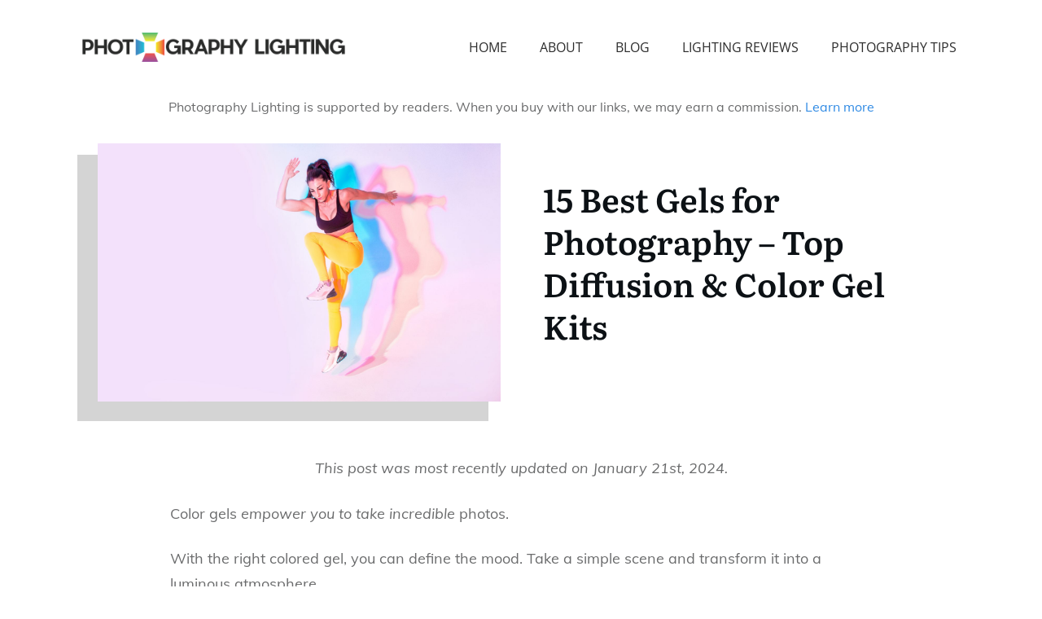

--- FILE ---
content_type: text/html; charset=UTF-8
request_url: https://photography-lighting.com/best-gels-for-lighting/
body_size: 139678
content:
<!doctype html><html lang="en-US" ><head><link rel="profile" href="https://gmpg.org/xfn/11"><meta charset="UTF-8"><meta name="viewport" content="width=device-width, initial-scale=1"><meta name='robots' content='index, follow, max-image-preview:large, max-snippet:-1, max-video-preview:-1' /> <style>img:is([sizes="auto" i], [sizes^="auto," i]) { contain-intrinsic-size: 3000px 1500px }</style> <!-- This site is optimized with the Yoast SEO plugin v26.1.1 - https://yoast.com/wordpress/plugins/seo/ --><title>15 Best Gels for Photography - Top Diffusion &amp; Color Gel Kits</title><link rel="preconnect" href="https://fonts.gstatic.com/" crossorigin/><link rel="preconnect" href="https://fonts.googleapis.com"/><style type="text/css">@font-face {
 font-family: 'Literata';
 font-style: italic;
 font-weight: 400;
 font-display: swap;
 src: url(https://fonts.gstatic.com/s/literata/v35/or3NQ6P12-iJxAIgLYT1PLs1Zd0nfUwAbeGVKoRYzNiCp1OUedn8_7XmTkiX.ttf) format('truetype');
}
@font-face {
 font-family: 'Literata';
 font-style: italic;
 font-weight: 500;
 font-display: swap;
 src: url(https://fonts.gstatic.com/s/literata/v35/or3NQ6P12-iJxAIgLYT1PLs1Zd0nfUwAbeGVKoRYzNiCp1OUedn8zbXmTkiX.ttf) format('truetype');
}
@font-face {
 font-family: 'Literata';
 font-style: italic;
 font-weight: 600;
 font-display: swap;
 src: url(https://fonts.gstatic.com/s/literata/v35/or3NQ6P12-iJxAIgLYT1PLs1Zd0nfUwAbeGVKoRYzNiCp1OUedn8IbLmTkiX.ttf) format('truetype');
}
@font-face {
 font-family: 'Literata';
 font-style: italic;
 font-weight: 700;
 font-display: swap;
 src: url(https://fonts.gstatic.com/s/literata/v35/or3NQ6P12-iJxAIgLYT1PLs1Zd0nfUwAbeGVKoRYzNiCp1OUedn8GLLmTkiX.ttf) format('truetype');
}
@font-face {
 font-family: 'Literata';
 font-style: normal;
 font-weight: 400;
 font-display: swap;
 src: url(https://fonts.gstatic.com/s/literata/v35/or3PQ6P12-iJxAIgLa78DkrbXsDgk0oVDaDPYLanFLHpPf2TbBG_J_HWSQ.ttf) format('truetype');
}
@font-face {
 font-family: 'Literata';
 font-style: normal;
 font-weight: 500;
 font-display: swap;
 src: url(https://fonts.gstatic.com/s/literata/v35/or3PQ6P12-iJxAIgLa78DkrbXsDgk0oVDaDPYLanFLHpPf2TbCO_J_HWSQ.ttf) format('truetype');
}
@font-face {
 font-family: 'Literata';
 font-style: normal;
 font-weight: 600;
 font-display: swap;
 src: url(https://fonts.gstatic.com/s/literata/v35/or3PQ6P12-iJxAIgLa78DkrbXsDgk0oVDaDPYLanFLHpPf2TbM-4J_HWSQ.ttf) format('truetype');
}
@font-face {
 font-family: 'Literata';
 font-style: normal;
 font-weight: 700;
 font-display: swap;
 src: url(https://fonts.gstatic.com/s/literata/v35/or3PQ6P12-iJxAIgLa78DkrbXsDgk0oVDaDPYLanFLHpPf2TbPa4J_HWSQ.ttf) format('truetype');
}
@font-face {
 font-family: 'Muli';
 font-style: italic;
 font-weight: 200;
 font-display: swap;
 src: url(https://fonts.gstatic.com/s/muli/v28/7Aujp_0qiz-afTfcIyoiGtm2P0wG0xFz4eqVxg.ttf) format('truetype');
}
@font-face {
 font-family: 'Muli';
 font-style: italic;
 font-weight: 300;
 font-display: swap;
 src: url(https://fonts.gstatic.com/s/muli/v28/7Aujp_0qiz-afTfcIyoiGtm2P0wG089z4eqVxg.ttf) format('truetype');
}
@font-face {
 font-family: 'Muli';
 font-style: italic;
 font-weight: 400;
 font-display: swap;
 src: url(https://fonts.gstatic.com/s/muli/v28/7Aujp_0qiz-afTfcIyoiGtm2P0wG05Fz4eqVxg.ttf) format('truetype');
}
@font-face {
 font-family: 'Muli';
 font-style: italic;
 font-weight: 500;
 font-display: swap;
 src: url(https://fonts.gstatic.com/s/muli/v28/7Aujp_0qiz-afTfcIyoiGtm2P0wG06Nz4eqVxg.ttf) format('truetype');
}
@font-face {
 font-family: 'Muli';
 font-style: italic;
 font-weight: 600;
 font-display: swap;
 src: url(https://fonts.gstatic.com/s/muli/v28/7Aujp_0qiz-afTfcIyoiGtm2P0wG00904eqVxg.ttf) format('truetype');
}
@font-face {
 font-family: 'Muli';
 font-style: italic;
 font-weight: 700;
 font-display: swap;
 src: url(https://fonts.gstatic.com/s/muli/v28/7Aujp_0qiz-afTfcIyoiGtm2P0wG03Z04eqVxg.ttf) format('truetype');
}
@font-face {
 font-family: 'Muli';
 font-style: italic;
 font-weight: 800;
 font-display: swap;
 src: url(https://fonts.gstatic.com/s/muli/v28/7Aujp_0qiz-afTfcIyoiGtm2P0wG0xF04eqVxg.ttf) format('truetype');
}
@font-face {
 font-family: 'Muli';
 font-style: italic;
 font-weight: 900;
 font-display: swap;
 src: url(https://fonts.gstatic.com/s/muli/v28/7Aujp_0qiz-afTfcIyoiGtm2P0wG0zh04eqVxg.ttf) format('truetype');
}
@font-face {
 font-family: 'Muli';
 font-style: normal;
 font-weight: 200;
 font-display: swap;
 src: url(https://fonts.gstatic.com/s/muli/v28/7Aulp_0qiz-aVz7u3PJLcUMYOFlOkEk30e0.ttf) format('truetype');
}
@font-face {
 font-family: 'Muli';
 font-style: normal;
 font-weight: 300;
 font-display: swap;
 src: url(https://fonts.gstatic.com/s/muli/v28/7Aulp_0qiz-aVz7u3PJLcUMYOFmQkEk30e0.ttf) format('truetype');
}
@font-face {
 font-family: 'Muli';
 font-style: normal;
 font-weight: 400;
 font-display: swap;
 src: url(https://fonts.gstatic.com/s/muli/v28/7Aulp_0qiz-aVz7u3PJLcUMYOFnOkEk30e0.ttf) format('truetype');
}
@font-face {
 font-family: 'Muli';
 font-style: normal;
 font-weight: 500;
 font-display: swap;
 src: url(https://fonts.gstatic.com/s/muli/v28/7Aulp_0qiz-aVz7u3PJLcUMYOFn8kEk30e0.ttf) format('truetype');
}
@font-face {
 font-family: 'Muli';
 font-style: normal;
 font-weight: 600;
 font-display: swap;
 src: url(https://fonts.gstatic.com/s/muli/v28/7Aulp_0qiz-aVz7u3PJLcUMYOFkQl0k30e0.ttf) format('truetype');
}
@font-face {
 font-family: 'Muli';
 font-style: normal;
 font-weight: 700;
 font-display: swap;
 src: url(https://fonts.gstatic.com/s/muli/v28/7Aulp_0qiz-aVz7u3PJLcUMYOFkpl0k30e0.ttf) format('truetype');
}
@font-face {
 font-family: 'Muli';
 font-style: normal;
 font-weight: 800;
 font-display: swap;
 src: url(https://fonts.gstatic.com/s/muli/v28/7Aulp_0qiz-aVz7u3PJLcUMYOFlOl0k30e0.ttf) format('truetype');
}
@font-face {
 font-family: 'Muli';
 font-style: normal;
 font-weight: 900;
 font-display: swap;
 src: url(https://fonts.gstatic.com/s/muli/v28/7Aulp_0qiz-aVz7u3PJLcUMYOFlnl0k30e0.ttf) format('truetype');
}
@font-face {
 font-family: 'Open Sans';
 font-style: normal;
 font-weight: 400;
 font-stretch: normal;
 font-display: swap;
 src: url(https://fonts.gstatic.com/s/opensans/v35/memSYaGs126MiZpBA-UvWbX2vVnXBbObj2OVZyOOSr4dVJWUgsjZ0B4gaVc.ttf) format('truetype');
}
@font-face {
 font-family: 'Open Sans';
 font-style: normal;
 font-weight: 600;
 font-stretch: normal;
 font-display: swap;
 src: url(https://fonts.gstatic.com/s/opensans/v35/memSYaGs126MiZpBA-UvWbX2vVnXBbObj2OVZyOOSr4dVJWUgsgH1x4gaVc.ttf) format('truetype');
}
@font-face {
 font-family: 'Open Sans';
 font-style: normal;
 font-weight: 700;
 font-stretch: normal;
 font-display: swap;
 src: url(https://fonts.gstatic.com/s/opensans/v35/memSYaGs126MiZpBA-UvWbX2vVnXBbObj2OVZyOOSr4dVJWUgsg-1x4gaVc.ttf) format('truetype');
} </style><link rel="preload" as="font" href="https://fonts.gstatic.com/s/literata/v17/or38Q6P12-iJxAIgLa78DkrbXsDgk0oVDaDlbJ5W7i5aOg.woff2?ce=43710006" crossorigin/><link rel="preload" as="font" href="https://fonts.gstatic.com/s/muli/v22/7Auwp_0qiz-afTLGLQjUwkQ.woff2" crossorigin/><link rel="stylesheet" id="siteground-optimizer-combined-css-a9f728430b1d30d570efd77323cc5278" href="https://photography-lighting.com/wp-content/uploads/siteground-optimizer-assets/siteground-optimizer-combined-css-a9f728430b1d30d570efd77323cc5278.css" media="all" /><meta name="description" content="Best Gels for Dazzling Lighting. Expand your creativity in every photo with this guide to the best lighting gels for photography." /><link rel="canonical" href="https://photography-lighting.com/best-gels-for-lighting/" /><meta property="og:locale" content="en_US" /><meta property="og:type" content="article" /><meta property="og:title" content="15 Best Gels for Photography - Top Diffusion &amp; Color Gel Kits" /><meta property="og:description" content="Best Gels for Dazzling Lighting. Expand your creativity in every photo with this guide to the best lighting gels for photography." /><meta property="og:url" content="https://photography-lighting.com/best-gels-for-lighting/" /><meta property="og:site_name" content="Photography-Lighting" /><meta property="article:published_time" content="2020-09-23T08:49:00+00:00" /><meta property="article:modified_time" content="2020-10-23T20:47:38+00:00" /><meta property="og:image" content="https://photography-lighting.com/wp-content/uploads/2020/09/best-gels-for-lightin.jpg" /><meta property="og:image:width" content="2000" /><meta property="og:image:height" content="1279" /><meta property="og:image:type" content="image/jpeg" /><meta name="author" content="lights-camera-action" /><meta name="twitter:card" content="summary_large_image" /><meta name="twitter:label1" content="Written by" /><meta name="twitter:data1" content="lights-camera-action" /><meta name="twitter:label2" content="Est. reading time" /><meta name="twitter:data2" content="6 minutes" /> <script type="application/ld+json" class="yoast-schema-graph">{"@context":"https://schema.org","@graph":[{"@type":"WebPage","@id":"https://photography-lighting.com/best-gels-for-lighting/","url":"https://photography-lighting.com/best-gels-for-lighting/","name":"15 Best Gels for Photography - Top Diffusion & Color Gel Kits","isPartOf":{"@id":"https://photography-lighting.com/#website"},"primaryImageOfPage":{"@id":"https://photography-lighting.com/best-gels-for-lighting/#primaryimage"},"image":{"@id":"https://photography-lighting.com/best-gels-for-lighting/#primaryimage"},"thumbnailUrl":"https://photography-lighting.com/wp-content/uploads/2020/09/best-gels-for-lightin.jpg","datePublished":"2020-09-23T08:49:00+00:00","dateModified":"2020-10-23T20:47:38+00:00","author":{"@id":"https://photography-lighting.com/#/schema/person/d1a55688ac8231699997b99ff6728688"},"description":"Best Gels for Dazzling Lighting. Expand your creativity in every photo with this guide to the best lighting gels for photography.","breadcrumb":{"@id":"https://photography-lighting.com/best-gels-for-lighting/#breadcrumb"},"inLanguage":"en-US","potentialAction":[{"@type":"ReadAction","target":["https://photography-lighting.com/best-gels-for-lighting/"]}]},{"@type":"ImageObject","inLanguage":"en-US","@id":"https://photography-lighting.com/best-gels-for-lighting/#primaryimage","url":"https://photography-lighting.com/wp-content/uploads/2020/09/best-gels-for-lightin.jpg","contentUrl":"https://photography-lighting.com/wp-content/uploads/2020/09/best-gels-for-lightin.jpg","width":2000,"height":1279,"caption":"best gels for lightin"},{"@type":"BreadcrumbList","@id":"https://photography-lighting.com/best-gels-for-lighting/#breadcrumb","itemListElement":[{"@type":"ListItem","position":1,"name":"Home","item":"https://photography-lighting.com/"},{"@type":"ListItem","position":2,"name":"Blog","item":"https://photography-lighting.com/blog/"},{"@type":"ListItem","position":3,"name":"15 Best Gels for Photography &#8211; Top Diffusion &#038; Color Gel Kits"}]},{"@type":"WebSite","@id":"https://photography-lighting.com/#website","url":"https://photography-lighting.com/","name":"Photography-Lighting","description":"","potentialAction":[{"@type":"SearchAction","target":{"@type":"EntryPoint","urlTemplate":"https://photography-lighting.com/?s={search_term_string}"},"query-input":{"@type":"PropertyValueSpecification","valueRequired":true,"valueName":"search_term_string"}}],"inLanguage":"en-US"},{"@type":"Person","@id":"https://photography-lighting.com/#/schema/person/d1a55688ac8231699997b99ff6728688","name":"lights-camera-action","image":{"@type":"ImageObject","inLanguage":"en-US","@id":"https://photography-lighting.com/#/schema/person/image/","url":"https://secure.gravatar.com/avatar/6375531700138e00c9f9e9bb388b0a8ade9a32ac3dd17310f4cc1fc3e4a80111?s=96&d=mm&r=g","contentUrl":"https://secure.gravatar.com/avatar/6375531700138e00c9f9e9bb388b0a8ade9a32ac3dd17310f4cc1fc3e4a80111?s=96&d=mm&r=g","caption":"lights-camera-action"},"sameAs":["https://photography-lighting.com"]}]}</script> <!-- / Yoast SEO plugin. --><link rel='dns-prefetch' href='//accounts.google.com' /><link rel='dns-prefetch' href='//apis.google.com' /><link rel="alternate" type="application/rss+xml" title="Photography-Lighting &raquo; Feed" href="https://photography-lighting.com/feed/" /><link rel="alternate" type="application/rss+xml" title="Photography-Lighting &raquo; Comments Feed" href="https://photography-lighting.com/comments/feed/" /><link rel="alternate" type="application/rss+xml" title="Photography-Lighting &raquo; 15 Best Gels for Photography &#8211; Top Diffusion &#038; Color Gel Kits Comments Feed" href="https://photography-lighting.com/best-gels-for-lighting/feed/" /> <style id='classic-theme-styles-inline-css' type='text/css'> /*! This file is auto-generated */
.wp-block-button__link{color:#fff;background-color:#32373c;border-radius:9999px;box-shadow:none;text-decoration:none;padding:calc(.667em + 2px) calc(1.333em + 2px);font-size:1.125em}.wp-block-file__button{background:#32373c;color:#fff;text-decoration:none} </style> <style id='global-styles-inline-css' type='text/css'> :root{--wp--preset--aspect-ratio--square: 1;--wp--preset--aspect-ratio--4-3: 4/3;--wp--preset--aspect-ratio--3-4: 3/4;--wp--preset--aspect-ratio--3-2: 3/2;--wp--preset--aspect-ratio--2-3: 2/3;--wp--preset--aspect-ratio--16-9: 16/9;--wp--preset--aspect-ratio--9-16: 9/16;--wp--preset--color--black: #000000;--wp--preset--color--cyan-bluish-gray: #abb8c3;--wp--preset--color--white: #ffffff;--wp--preset--color--pale-pink: #f78da7;--wp--preset--color--vivid-red: #cf2e2e;--wp--preset--color--luminous-vivid-orange: #ff6900;--wp--preset--color--luminous-vivid-amber: #fcb900;--wp--preset--color--light-green-cyan: #7bdcb5;--wp--preset--color--vivid-green-cyan: #00d084;--wp--preset--color--pale-cyan-blue: #8ed1fc;--wp--preset--color--vivid-cyan-blue: #0693e3;--wp--preset--color--vivid-purple: #9b51e0;--wp--preset--gradient--vivid-cyan-blue-to-vivid-purple: linear-gradient(135deg,rgba(6,147,227,1) 0%,rgb(155,81,224) 100%);--wp--preset--gradient--light-green-cyan-to-vivid-green-cyan: linear-gradient(135deg,rgb(122,220,180) 0%,rgb(0,208,130) 100%);--wp--preset--gradient--luminous-vivid-amber-to-luminous-vivid-orange: linear-gradient(135deg,rgba(252,185,0,1) 0%,rgba(255,105,0,1) 100%);--wp--preset--gradient--luminous-vivid-orange-to-vivid-red: linear-gradient(135deg,rgba(255,105,0,1) 0%,rgb(207,46,46) 100%);--wp--preset--gradient--very-light-gray-to-cyan-bluish-gray: linear-gradient(135deg,rgb(238,238,238) 0%,rgb(169,184,195) 100%);--wp--preset--gradient--cool-to-warm-spectrum: linear-gradient(135deg,rgb(74,234,220) 0%,rgb(151,120,209) 20%,rgb(207,42,186) 40%,rgb(238,44,130) 60%,rgb(251,105,98) 80%,rgb(254,248,76) 100%);--wp--preset--gradient--blush-light-purple: linear-gradient(135deg,rgb(255,206,236) 0%,rgb(152,150,240) 100%);--wp--preset--gradient--blush-bordeaux: linear-gradient(135deg,rgb(254,205,165) 0%,rgb(254,45,45) 50%,rgb(107,0,62) 100%);--wp--preset--gradient--luminous-dusk: linear-gradient(135deg,rgb(255,203,112) 0%,rgb(199,81,192) 50%,rgb(65,88,208) 100%);--wp--preset--gradient--pale-ocean: linear-gradient(135deg,rgb(255,245,203) 0%,rgb(182,227,212) 50%,rgb(51,167,181) 100%);--wp--preset--gradient--electric-grass: linear-gradient(135deg,rgb(202,248,128) 0%,rgb(113,206,126) 100%);--wp--preset--gradient--midnight: linear-gradient(135deg,rgb(2,3,129) 0%,rgb(40,116,252) 100%);--wp--preset--font-size--small: 13px;--wp--preset--font-size--medium: 20px;--wp--preset--font-size--large: 36px;--wp--preset--font-size--x-large: 42px;--wp--preset--spacing--20: 0.44rem;--wp--preset--spacing--30: 0.67rem;--wp--preset--spacing--40: 1rem;--wp--preset--spacing--50: 1.5rem;--wp--preset--spacing--60: 2.25rem;--wp--preset--spacing--70: 3.38rem;--wp--preset--spacing--80: 5.06rem;--wp--preset--shadow--natural: 6px 6px 9px rgba(0, 0, 0, 0.2);--wp--preset--shadow--deep: 12px 12px 50px rgba(0, 0, 0, 0.4);--wp--preset--shadow--sharp: 6px 6px 0px rgba(0, 0, 0, 0.2);--wp--preset--shadow--outlined: 6px 6px 0px -3px rgba(255, 255, 255, 1), 6px 6px rgba(0, 0, 0, 1);--wp--preset--shadow--crisp: 6px 6px 0px rgba(0, 0, 0, 1);}:where(.is-layout-flex){gap: 0.5em;}:where(.is-layout-grid){gap: 0.5em;}body .is-layout-flex{display: flex;}.is-layout-flex{flex-wrap: wrap;align-items: center;}.is-layout-flex > :is(*, div){margin: 0;}body .is-layout-grid{display: grid;}.is-layout-grid > :is(*, div){margin: 0;}:where(.wp-block-columns.is-layout-flex){gap: 2em;}:where(.wp-block-columns.is-layout-grid){gap: 2em;}:where(.wp-block-post-template.is-layout-flex){gap: 1.25em;}:where(.wp-block-post-template.is-layout-grid){gap: 1.25em;}.has-black-color{color: var(--wp--preset--color--black) !important;}.has-cyan-bluish-gray-color{color: var(--wp--preset--color--cyan-bluish-gray) !important;}.has-white-color{color: var(--wp--preset--color--white) !important;}.has-pale-pink-color{color: var(--wp--preset--color--pale-pink) !important;}.has-vivid-red-color{color: var(--wp--preset--color--vivid-red) !important;}.has-luminous-vivid-orange-color{color: var(--wp--preset--color--luminous-vivid-orange) !important;}.has-luminous-vivid-amber-color{color: var(--wp--preset--color--luminous-vivid-amber) !important;}.has-light-green-cyan-color{color: var(--wp--preset--color--light-green-cyan) !important;}.has-vivid-green-cyan-color{color: var(--wp--preset--color--vivid-green-cyan) !important;}.has-pale-cyan-blue-color{color: var(--wp--preset--color--pale-cyan-blue) !important;}.has-vivid-cyan-blue-color{color: var(--wp--preset--color--vivid-cyan-blue) !important;}.has-vivid-purple-color{color: var(--wp--preset--color--vivid-purple) !important;}.has-black-background-color{background-color: var(--wp--preset--color--black) !important;}.has-cyan-bluish-gray-background-color{background-color: var(--wp--preset--color--cyan-bluish-gray) !important;}.has-white-background-color{background-color: var(--wp--preset--color--white) !important;}.has-pale-pink-background-color{background-color: var(--wp--preset--color--pale-pink) !important;}.has-vivid-red-background-color{background-color: var(--wp--preset--color--vivid-red) !important;}.has-luminous-vivid-orange-background-color{background-color: var(--wp--preset--color--luminous-vivid-orange) !important;}.has-luminous-vivid-amber-background-color{background-color: var(--wp--preset--color--luminous-vivid-amber) !important;}.has-light-green-cyan-background-color{background-color: var(--wp--preset--color--light-green-cyan) !important;}.has-vivid-green-cyan-background-color{background-color: var(--wp--preset--color--vivid-green-cyan) !important;}.has-pale-cyan-blue-background-color{background-color: var(--wp--preset--color--pale-cyan-blue) !important;}.has-vivid-cyan-blue-background-color{background-color: var(--wp--preset--color--vivid-cyan-blue) !important;}.has-vivid-purple-background-color{background-color: var(--wp--preset--color--vivid-purple) !important;}.has-black-border-color{border-color: var(--wp--preset--color--black) !important;}.has-cyan-bluish-gray-border-color{border-color: var(--wp--preset--color--cyan-bluish-gray) !important;}.has-white-border-color{border-color: var(--wp--preset--color--white) !important;}.has-pale-pink-border-color{border-color: var(--wp--preset--color--pale-pink) !important;}.has-vivid-red-border-color{border-color: var(--wp--preset--color--vivid-red) !important;}.has-luminous-vivid-orange-border-color{border-color: var(--wp--preset--color--luminous-vivid-orange) !important;}.has-luminous-vivid-amber-border-color{border-color: var(--wp--preset--color--luminous-vivid-amber) !important;}.has-light-green-cyan-border-color{border-color: var(--wp--preset--color--light-green-cyan) !important;}.has-vivid-green-cyan-border-color{border-color: var(--wp--preset--color--vivid-green-cyan) !important;}.has-pale-cyan-blue-border-color{border-color: var(--wp--preset--color--pale-cyan-blue) !important;}.has-vivid-cyan-blue-border-color{border-color: var(--wp--preset--color--vivid-cyan-blue) !important;}.has-vivid-purple-border-color{border-color: var(--wp--preset--color--vivid-purple) !important;}.has-vivid-cyan-blue-to-vivid-purple-gradient-background{background: var(--wp--preset--gradient--vivid-cyan-blue-to-vivid-purple) !important;}.has-light-green-cyan-to-vivid-green-cyan-gradient-background{background: var(--wp--preset--gradient--light-green-cyan-to-vivid-green-cyan) !important;}.has-luminous-vivid-amber-to-luminous-vivid-orange-gradient-background{background: var(--wp--preset--gradient--luminous-vivid-amber-to-luminous-vivid-orange) !important;}.has-luminous-vivid-orange-to-vivid-red-gradient-background{background: var(--wp--preset--gradient--luminous-vivid-orange-to-vivid-red) !important;}.has-very-light-gray-to-cyan-bluish-gray-gradient-background{background: var(--wp--preset--gradient--very-light-gray-to-cyan-bluish-gray) !important;}.has-cool-to-warm-spectrum-gradient-background{background: var(--wp--preset--gradient--cool-to-warm-spectrum) !important;}.has-blush-light-purple-gradient-background{background: var(--wp--preset--gradient--blush-light-purple) !important;}.has-blush-bordeaux-gradient-background{background: var(--wp--preset--gradient--blush-bordeaux) !important;}.has-luminous-dusk-gradient-background{background: var(--wp--preset--gradient--luminous-dusk) !important;}.has-pale-ocean-gradient-background{background: var(--wp--preset--gradient--pale-ocean) !important;}.has-electric-grass-gradient-background{background: var(--wp--preset--gradient--electric-grass) !important;}.has-midnight-gradient-background{background: var(--wp--preset--gradient--midnight) !important;}.has-small-font-size{font-size: var(--wp--preset--font-size--small) !important;}.has-medium-font-size{font-size: var(--wp--preset--font-size--medium) !important;}.has-large-font-size{font-size: var(--wp--preset--font-size--large) !important;}.has-x-large-font-size{font-size: var(--wp--preset--font-size--x-large) !important;}
:where(.wp-block-post-template.is-layout-flex){gap: 1.25em;}:where(.wp-block-post-template.is-layout-grid){gap: 1.25em;}
:where(.wp-block-columns.is-layout-flex){gap: 2em;}:where(.wp-block-columns.is-layout-grid){gap: 2em;}
:root :where(.wp-block-pullquote){font-size: 1.5em;line-height: 1.6;} </style> <script type="text/javascript" src="https://photography-lighting.com/wp-includes/js/jquery/jquery.min.js" id="jquery-core-js"></script> <script type="text/javascript" src="https://photography-lighting.com/wp-includes/js/jquery/jquery-migrate.min.js" id="jquery-migrate-js"></script> <script defer type="text/javascript" src="https://photography-lighting.com/wp-includes/js/jquery/ui/core.min.js" id="jquery-ui-core-js"></script> <script defer type="text/javascript" src="https://photography-lighting.com/wp-includes/js/jquery/ui/menu.min.js" id="jquery-ui-menu-js"></script> <script defer type="text/javascript" src="https://photography-lighting.com/wp-includes/js/dist/dom-ready.min.js" id="wp-dom-ready-js"></script> <script type="text/javascript" src="https://photography-lighting.com/wp-includes/js/dist/hooks.min.js" id="wp-hooks-js"></script> <script type="text/javascript" src="https://photography-lighting.com/wp-includes/js/dist/i18n.min.js" id="wp-i18n-js"></script> <script type="text/javascript" id="wp-i18n-js-after"> /* <![CDATA[ */
wp.i18n.setLocaleData( { 'text direction\u0004ltr': [ 'ltr' ] } );
/* ]]> */ </script> <script defer type="text/javascript" src="https://photography-lighting.com/wp-includes/js/dist/a11y.min.js" id="wp-a11y-js"></script> <script defer type="text/javascript" src="https://photography-lighting.com/wp-includes/js/jquery/ui/autocomplete.min.js" id="jquery-ui-autocomplete-js"></script> <script defer type="text/javascript" src="https://photography-lighting.com/wp-includes/js/imagesloaded.min.js" id="imagesloaded-js"></script> <script defer type="text/javascript" src="https://photography-lighting.com/wp-includes/js/masonry.min.js" id="masonry-js"></script> <script defer type="text/javascript" src="https://photography-lighting.com/wp-includes/js/jquery/jquery.masonry.min.js" id="jquery-masonry-js"></script> <script type="text/javascript" id="tve_frontend-js-extra"> /* <![CDATA[ */
var tve_frontend_options = {"ajaxurl":"https:\/\/photography-lighting.com\/wp-admin\/admin-ajax.php","is_editor_page":"","page_events":"","is_single":"1","social_fb_app_id":"","dash_url":"https:\/\/photography-lighting.com\/wp-content\/themes\/thrive-theme\/thrive-dashboard","queried_object":{"ID":738,"post_author":"1"},"query_vars":{"page":"","name":"best-gels-for-lighting"},"$_POST":[],"translations":{"Copy":"Copy","empty_username":"ERROR: The username field is empty.","empty_password":"ERROR: The password field is empty.","empty_login":"ERROR: Enter a username or email address.","min_chars":"At least %s characters are needed","no_headings":"No headings found","registration_err":{"required_field":"<strong>Error<\/strong>: This field is required","required_email":"<strong>Error<\/strong>: Please type your email address","invalid_email":"<strong>Error<\/strong>: The email address isn&#8217;t correct","passwordmismatch":"<strong>Error<\/strong>: Password mismatch"}},"routes":{"posts":"https:\/\/photography-lighting.com\/wp-json\/tcb\/v1\/posts","video_reporting":"https:\/\/photography-lighting.com\/wp-json\/tcb\/v1\/video-reporting"},"nonce":"f3c170bcc1","allow_video_src":"","google_client_id":null,"google_api_key":null,"facebook_app_id":null,"lead_generation_custom_tag_apis":["activecampaign","aweber","convertkit","drip","klicktipp","mailchimp","sendlane","zapier"],"post_request_data":[],"user_profile_nonce":"5075428ffd","ip":"18.226.93.19","current_user":[],"post_id":"738","post_title":"15 Best Gels for Photography \u2013 Top Diffusion & Color Gel Kits","post_type":"post","post_url":"https:\/\/photography-lighting.com\/best-gels-for-lighting\/","is_lp":"","conditional_display":{"is_tooltip_dismissed":false}};
/* ]]> */ </script> <script defer type="text/javascript" src="https://photography-lighting.com/wp-content/plugins/thrive-visual-editor/editor/js/dist/modules/general.min.js" id="tve_frontend-js"></script> <script type="text/javascript" src="https://photography-lighting.com/wp-includes/js/plupload/moxie.min.js" id="moxiejs-js"></script> <script type="text/javascript" id="theme-frontend-js-extra"> /* <![CDATA[ */
var thrive_front_localize = {"comments_form":{"error_defaults":{"email":"Email address invalid","url":"Website address invalid","required":"Required field missing"}},"routes":{"posts":"https:\/\/photography-lighting.com\/wp-json\/tcb\/v1\/posts","frontend":"https:\/\/photography-lighting.com\/wp-json\/ttb\/v1\/frontend"},"tar_post_url":"?tve=true&action=architect&from_theme=1","is_editor":"","ID":"72","template_url":"?tve=true&action=architect&from_tar=738","pagination_url":{"template":"https:\/\/photography-lighting.com\/best-gels-for-lighting\/page\/[thrive_page_number]\/","base":"https:\/\/photography-lighting.com\/best-gels-for-lighting\/"},"sidebar_visibility":[],"is_singular":"1","is_user_logged_in":""};
/* ]]> */ </script> <script defer type="text/javascript" src="https://photography-lighting.com/wp-content/themes/thrive-theme/inc/assets/dist/frontend.min.js" id="theme-frontend-js"></script><link rel="https://api.w.org/" href="https://photography-lighting.com/wp-json/" /><link rel="alternate" title="JSON" type="application/json" href="https://photography-lighting.com/wp-json/wp/v2/posts/738" /><link rel="EditURI" type="application/rsd+xml" title="RSD" href="https://photography-lighting.com/xmlrpc.php?rsd" /><meta name="generator" content="WordPress 6.8.3" /><link rel='shortlink' href='https://photography-lighting.com/?p=738' /><link rel="alternate" title="oEmbed (JSON)" type="application/json+oembed" href="https://photography-lighting.com/wp-json/oembed/1.0/embed?url=https%3A%2F%2Fphotography-lighting.com%2Fbest-gels-for-lighting%2F" /><link rel="alternate" title="oEmbed (XML)" type="text/xml+oembed" href="https://photography-lighting.com/wp-json/oembed/1.0/embed?url=https%3A%2F%2Fphotography-lighting.com%2Fbest-gels-for-lighting%2F&#038;format=xml" /> <style type="text/css" id="tve_global_variables">:root{--tcb-background-author-image:url(https://secure.gravatar.com/avatar/6375531700138e00c9f9e9bb388b0a8ade9a32ac3dd17310f4cc1fc3e4a80111?s=256&d=mm&r=g);--tcb-background-user-image:url();--tcb-background-featured-image-thumbnail:url(https://photography-lighting.com/wp-content/uploads/2020/09/best-gels-for-lightin.jpg);--tcb-skin-color-0:hsla(var(--tcb-theme-main-master-h,210), var(--tcb-theme-main-master-s,77%), var(--tcb-theme-main-master-l,54%), var(--tcb-theme-main-master-a,1));--tcb-skin-color-0-h:var(--tcb-theme-main-master-h,210);--tcb-skin-color-0-s:var(--tcb-theme-main-master-s,77%);--tcb-skin-color-0-l:var(--tcb-theme-main-master-l,54%);--tcb-skin-color-0-a:var(--tcb-theme-main-master-a,1);--tcb-skin-color-1:hsla(calc(var(--tcb-theme-main-master-h,210) - 0 ), 79%, 54%, 0.5);--tcb-skin-color-1-h:calc(var(--tcb-theme-main-master-h,210) - 0 );--tcb-skin-color-1-s:79%;--tcb-skin-color-1-l:54%;--tcb-skin-color-1-a:0.5;--tcb-skin-color-3:hsla(calc(var(--tcb-theme-main-master-h,210) + 30 ), 85%, 13%, 1);--tcb-skin-color-3-h:calc(var(--tcb-theme-main-master-h,210) + 30 );--tcb-skin-color-3-s:85%;--tcb-skin-color-3-l:13%;--tcb-skin-color-3-a:1;--tcb-skin-color-8:hsla(calc(var(--tcb-theme-main-master-h,210) - 0 ), 79%, 54%, 0.18);--tcb-skin-color-8-h:calc(var(--tcb-theme-main-master-h,210) - 0 );--tcb-skin-color-8-s:79%;--tcb-skin-color-8-l:54%;--tcb-skin-color-8-a:0.18;--tcb-skin-color-9:hsla(calc(var(--tcb-theme-main-master-h,210) - 3 ), 56%, 96%, 1);--tcb-skin-color-9-h:calc(var(--tcb-theme-main-master-h,210) - 3 );--tcb-skin-color-9-s:56%;--tcb-skin-color-9-l:96%;--tcb-skin-color-9-a:1;--tcb-skin-color-10:hsla(calc(var(--tcb-theme-main-master-h,210) - 21 ), 100%, 81%, 1);--tcb-skin-color-10-h:calc(var(--tcb-theme-main-master-h,210) - 21 );--tcb-skin-color-10-s:100%;--tcb-skin-color-10-l:81%;--tcb-skin-color-10-a:1;--tcb-skin-color-13:hsla(calc(var(--tcb-theme-main-master-h,210) - 0 ), 79%, 36%, 0.5);--tcb-skin-color-13-h:calc(var(--tcb-theme-main-master-h,210) - 0 );--tcb-skin-color-13-s:79%;--tcb-skin-color-13-l:36%;--tcb-skin-color-13-a:0.5;--tcb-skin-color-16:hsla(calc(var(--tcb-theme-main-master-h,210) - 0 ), 3%, 36%, 1);--tcb-skin-color-16-h:calc(var(--tcb-theme-main-master-h,210) - 0 );--tcb-skin-color-16-s:3%;--tcb-skin-color-16-l:36%;--tcb-skin-color-16-a:1;--tcb-skin-color-18:hsla(calc(var(--tcb-theme-main-master-h,210) - 0 ), calc(var(--tcb-theme-main-master-s,77%) + 2% ), calc(var(--tcb-theme-main-master-l,54%) - 0% ), 0.8);--tcb-skin-color-18-h:calc(var(--tcb-theme-main-master-h,210) - 0 );--tcb-skin-color-18-s:calc(var(--tcb-theme-main-master-s,77%) + 2% );--tcb-skin-color-18-l:calc(var(--tcb-theme-main-master-l,54%) - 0% );--tcb-skin-color-18-a:0.8;--tcb-skin-color-19:hsla(calc(var(--tcb-theme-main-master-h,210) - 3 ), 56%, 96%, 0.85);--tcb-skin-color-19-h:calc(var(--tcb-theme-main-master-h,210) - 3 );--tcb-skin-color-19-s:56%;--tcb-skin-color-19-l:96%;--tcb-skin-color-19-a:0.85;--tcb-skin-color-20:hsla(calc(var(--tcb-theme-main-master-h,210) - 3 ), 56%, 96%, 0.9);--tcb-skin-color-20-h:calc(var(--tcb-theme-main-master-h,210) - 3 );--tcb-skin-color-20-s:56%;--tcb-skin-color-20-l:96%;--tcb-skin-color-20-a:0.9;--tcb-skin-color-21:hsla(calc(var(--tcb-theme-main-master-h,210) - 210 ), calc(var(--tcb-theme-main-master-s,77%) - 77% ), calc(var(--tcb-theme-main-master-l,54%) + 46% ), 1);--tcb-skin-color-21-h:calc(var(--tcb-theme-main-master-h,210) - 210 );--tcb-skin-color-21-s:calc(var(--tcb-theme-main-master-s,77%) - 77% );--tcb-skin-color-21-l:calc(var(--tcb-theme-main-master-l,54%) + 46% );--tcb-skin-color-21-a:1;--tcb-skin-color-2:rgb(248, 248, 248);--tcb-skin-color-2-h:0;--tcb-skin-color-2-s:0%;--tcb-skin-color-2-l:97%;--tcb-skin-color-2-a:1;--tcb-skin-color-4:rgb(12, 17, 21);--tcb-skin-color-4-h:206;--tcb-skin-color-4-s:27%;--tcb-skin-color-4-l:6%;--tcb-skin-color-4-a:1;--tcb-skin-color-5:rgb(106, 107, 108);--tcb-skin-color-5-h:210;--tcb-skin-color-5-s:0%;--tcb-skin-color-5-l:41%;--tcb-skin-color-5-a:1;--tcb-skin-color-14:rgb(230, 230, 230);--tcb-skin-color-14-h:0;--tcb-skin-color-14-s:0%;--tcb-skin-color-14-l:90%;--tcb-skin-color-14-a:1;--tcb-skin-color-22:rgb(255, 255, 255);--tcb-skin-color-22-h:0;--tcb-skin-color-22-s:0%;--tcb-skin-color-22-l:100%;--tcb-skin-color-22-a:1;--tcb-main-master-h:210;--tcb-main-master-s:77%;--tcb-main-master-l:54%;--tcb-main-master-a:1;--tcb-theme-main-master-h:210;--tcb-theme-main-master-s:77%;--tcb-theme-main-master-l:54%;--tcb-theme-main-master-a:1;}</style><style type="text/css"> :root{
 --lasso-main: #5E36CA !important;
 --lasso-title: black !important;
 --lasso-button: #22BAA0 !important;
 --lasso-secondary-button: #22BAA0 !important;
 --lasso-button-text: #FFFFFF !important;
 --lasso-background: #FFFFFF !important;
 --lasso-pros: #22BAA0 !important;
 --lasso-cons: #E06470 !important;
 } </style> <script type="text/javascript"> // Notice how this gets configured before we load Font Awesome
 let lassoFontAwesomeJS = "" == 1
 // console.log("lassoFontAwesomeJS", lassoFontAwesomeJS)
 window.FontAwesomeConfig = { autoReplaceSvg: lassoFontAwesomeJS } </script> <!-- Global site tag (gtag.js) - Google Analytics --> <script async src="https://www.googletagmanager.com/gtag/js?id=UA-175288762-1"></script> <script> window.dataLayer = window.dataLayer || [];
 function gtag(){dataLayer.push(arguments);}
 gtag('js', new Date());
 gtag('config', 'UA-175288762-1'); </script><link rel="pingback" href="https://photography-lighting.com/xmlrpc.php"><style type="text/css">.recentcomments a{display:inline !important;padding:0 !important;margin:0 !important;}</style><style type="text/css" id="thrive-default-styles">@media (min-width: 300px) { .tcb-style-wrap h1{ color:var(--tcb-skin-color-4);--tcb-applied-color:var$(--tcb-skin-color-4);font-family:Literata;--g-regular-weight:400;font-weight:var(--g-bold-weight, bold);font-size:40px;background-color:rgba(0, 0, 0, 0);font-style:normal;margin:0px;padding-top:0px;padding-bottom:24px;text-decoration:rgba(10, 10, 10, 0.85);text-transform:none;border-left:0px none rgba(10, 10, 10, 0.85);--g-bold-weight:600;line-height:1.3em; }.tcb-style-wrap h2{ font-family:Literata;--g-regular-weight:400;font-weight:var(--g-bold-weight, bold);color:var(--tcb-skin-color-4);--tcb-applied-color:var$(--tcb-skin-color-4);--g-bold-weight:600;padding-top:0px;margin-top:0px;padding-bottom:24px;margin-bottom:0px;font-size:34px;line-height:1.4em; }.tcb-style-wrap h3{ font-family:Literata;--g-regular-weight:400;font-weight:var(--g-bold-weight, bold);color:var(--tcb-skin-color-4);--tcb-applied-color:var$(--tcb-skin-color-4);--g-bold-weight:600;padding-top:0px;margin-top:0px;padding-bottom:24px;margin-bottom:0px;font-size:24px;line-height:1.4em; }.tcb-style-wrap h4{ font-family:Literata;--g-regular-weight:400;font-weight:var(--g-bold-weight, bold);color:var(--tcb-skin-color-4);--tcb-applied-color:var$(--tcb-skin-color-4);--g-bold-weight:600;padding-top:0px;margin-top:0px;padding-bottom:24px;margin-bottom:0px;font-size:20px;line-height:1.4em; }.tcb-style-wrap h5{ font-family:Literata;--g-regular-weight:400;font-weight:var(--g-bold-weight, bold);color:var(--tcb-skin-color-4);--tcb-applied-color:var$(--tcb-skin-color-4);--g-bold-weight:600;padding-top:0px;margin-top:0px;padding-bottom:24px;margin-bottom:0px;line-height:1.4em; }.tcb-style-wrap h6{ font-family:Literata;--g-regular-weight:400;font-weight:var(--g-bold-weight, bold);color:var(--tcb-skin-color-4);--tcb-applied-color:var$(--tcb-skin-color-4);--g-bold-weight:600;padding-top:0px;margin-top:0px;padding-bottom:24px;margin-bottom:0px;line-height:1.6em; }.tcb-style-wrap p{ color:var(--tcb-skin-color-5);--tcb-applied-color:var$(--tcb-skin-color-5);font-family:Muli;--g-regular-weight:400;--g-bold-weight:800;font-weight:var(--g-regular-weight, normal);font-size:18px;padding-top:0px;margin-top:0px;padding-bottom:24px;margin-bottom:0px; }:not(.inc) .thrv_text_element a:not(.tcb-button-link), :not(.inc) .tcb-styled-list a, :not(.inc) .tcb-numbered-list a, .tve-input-option-text a, .tcb-post-content p a, .tcb-post-content li a, .tcb-post-content blockquote a, .tcb-post-content pre a{ --tcb-applied-color:var$(--tcb-skin-color-5);font-family:inherit;--g-regular-weight:400;--g-bold-weight:800;font-weight:var(--g-regular-weight, normal);font-size:inherit;text-decoration-line:none;--eff:none;text-decoration-color:var(--eff-color, currentColor);color:var(--tcb-skin-color-0); }:not(.inc) .thrv_text_element a:not(.tcb-button-link):hover, :not(.inc) .tcb-styled-list a:hover, :not(.inc) .tcb-numbered-list a:hover, .tve-input-option-text a:hover, .tcb-post-content p a:hover, .tcb-post-content li a:hover, .tcb-post-content blockquote a:hover, .tcb-post-content pre a:hover { text-decoration-line:none;--eff:none;text-decoration-color:var(--eff-color, currentColor);color:var(--tcb-skin-color-3); }.tcb-style-wrap ul:not([class*="menu"]), .tcb-style-wrap ol{ color:var(--tcb-skin-color-5);--tcb-applied-color:var$(--tcb-skin-color-5);font-family:Muli;--g-regular-weight:400;--g-bold-weight:800;font-weight:var(--g-regular-weight, normal);font-size:18px;margin-top:0px;margin-bottom:0px;padding-top:0px;padding-bottom:12px;padding-left:0px; }.tcb-style-wrap li:not([class*="menu"]){ color:var(--tcb-skin-color-5);--tcb-applied-color:var$(--tcb-skin-color-5);font-family:Muli;--g-regular-weight:400;--g-bold-weight:800;font-weight:var(--g-regular-weight, normal);font-size:18px;line-height:1.4em;padding-bottom:16px;margin-bottom:0px; }.tcb-style-wrap blockquote{ color:var(--tcb-skin-color-5);--tcb-applied-color:var$(--tcb-skin-color-5);font-family:Muli;--g-regular-weight:400;--g-bold-weight:800;font-weight:var(--g-regular-weight, normal);font-size:18px;padding-top:0px;padding-bottom:0px;border-left:2px solid var(--tcb-skin-color-1);margin-top:0px;margin-bottom:24px; }body, .tcb-plain-text{ color:var(--tcb-skin-color-5);--tcb-applied-color:var$(--tcb-skin-color-5);font-family:Muli;--g-regular-weight:400;--g-bold-weight:800;font-weight:var(--g-regular-weight, normal);font-size:18px; } }@media (max-width: 1023px) { .tcb-style-wrap h1{ font-size:36px;padding-bottom:22px;margin-bottom:0px; }.tcb-style-wrap h2{ padding-bottom:22px;margin-bottom:0px;font-size:28px; }.tcb-style-wrap h3{ padding-bottom:22px;margin-bottom:0px;font-size:22px; }.tcb-style-wrap h4{ padding-bottom:22px;margin-bottom:0px; }.tcb-style-wrap h5{ padding-bottom:22px;margin-bottom:0px; }.tcb-style-wrap h6{ padding-bottom:22px;margin-bottom:0px; }.tcb-style-wrap p{ padding-bottom:22px;margin-bottom:0px;padding-top:0px;margin-top:0px; }.tcb-style-wrap ul:not([class*="menu"]), .tcb-style-wrap ol{ padding-top:0px;padding-bottom:4px; }.tcb-style-wrap li:not([class*="menu"]){ line-height:1.75em;--tcb-typography-line-height:1.75em;padding-bottom:14px;margin-bottom:0px; }.tcb-style-wrap blockquote{ margin-bottom:22px; } }@media (max-width: 767px) { .tcb-style-wrap h1{ font-size:28px;padding-bottom:20px;margin-bottom:0px; }.tcb-style-wrap h2{ font-size:24px;padding-bottom:20px;margin-bottom:0px; }.tcb-style-wrap h3{ font-size:22px;padding-bottom:20px;margin-bottom:0px; }.tcb-style-wrap h4{ font-size:20px;padding-bottom:20px;margin-bottom:0px; }.tcb-style-wrap h5{ padding-bottom:20px;margin-bottom:0px; }.tcb-style-wrap h6{ padding-bottom:20px;margin-bottom:0px; }.tcb-style-wrap p{ padding-bottom:20px;margin-bottom:0px;padding-top:0px;margin-top:0px; }.tcb-style-wrap ul:not([class*="menu"]), .tcb-style-wrap ol{ padding-left:0px;padding-bottom:4px;padding-top:0px; }.tcb-style-wrap li:not([class*="menu"]){ padding-bottom:10px;margin-bottom:0px; }.tcb-style-wrap blockquote{ margin-bottom:20px; } }</style><link rel="icon" href="https://photography-lighting.com/wp-content/uploads/2020/08/photolight-favicon.png" sizes="32x32" /><link rel="icon" href="https://photography-lighting.com/wp-content/uploads/2020/08/photolight-favicon.png" sizes="192x192" /><link rel="apple-touch-icon" href="https://photography-lighting.com/wp-content/uploads/2020/08/photolight-favicon.png" /><meta name="msapplication-TileImage" content="https://photography-lighting.com/wp-content/uploads/2020/08/photolight-favicon.png" /></head><body class="wp-singular post-template-default single single-post postid-738 single-format-standard wp-theme-thrive-theme wp-child-theme-thrive-theme-child lasso-v345 tve-theme-72 thrive-layout-36"><div id="wrapper" class="tcb-style-wrap"><header id="thrive-header" class="thrv_wrapper thrv_symbol thrv_header thrv_symbol_101 tve-default-state" role="banner"><div class="thrive-shortcode-html thrive-symbol-shortcode tve-default-state" data-symbol-id="101"><style class='tve-symbol-custom-style'>@media (min-width: 300px){.thrv_symbol_101 [data-css="tve-u-16ea80bf344"]{width: 324px !important;margin: 0px !important;}.thrv_symbol_101 [data-css="tve-u-16ea80c5df8"]{float: right;z-index: 3;position: relative;margin: 0px !important;}.thrv_symbol_101 [data-css="tve-u-16ea80d3904"]::after{clear: both;}.thrv_symbol_101 .thrive-symbol-shortcode{padding: 20px !important;}.thrv_symbol_101 .thrv_widget_menu #m-16ea80c5df5 > li:not(.tcb-excluded-from-group-item){--tcb-applied-color:rgb(45,45,45);--g-regular-weight:400;--g-bold-weight:700;color: rgb(45,45,45) !important;--tve-font-weight:var(--g-regular-weight,normal);--tve-text-transform:uppercase;padding-left: 5px !important;padding-right: 5px !important;}:not(#tve) .thrv_symbol_101 .thrv_widget_menu #m-16ea80c5df5 > li:not(.tcb-excluded-from-group-item){font-weight: var(--g-bold-weight,bold)!important;}:not(#tve) .thrv_symbol_101 .thrv_widget_menu #m-16ea80c5df5 > li:not(.tcb-excluded-from-group-item) > a{font-weight:var(--tve-font-weight,var(--g-regular-weight,normal) )!important;text-transform:var(--tve-text-transform,uppercase)!important;}.thrv_symbol_101 .thrv_widget_menu #m-16ea80c5df5 > li:not(.tcb-excluded-from-group-item) > a{font-family: "Open Sans" !important;}.thrv_symbol_101 [data-css="tve-u-16ea80e7302"]{margin: 0px !important;}.thrv_symbol_101 [data-css="tve-u-16ea80e7883"]{padding: 0px !important;}.thrv_symbol_101 [data-css="tve-u-16ea80e7883"] > .tcb-flex-col > .tcb-col{justify-content: center;}.thrv_symbol_101 [data-css="tve-u-16ea811d5cb"]{max-width: 35.1%;}.thrv_symbol_101 [data-css="tve-u-16ea811d5e0"]{max-width: 64.9%;}.thrv_symbol_101.tve-default-state .symbol-section-in.tve-default-state{padding-top: 20px !important;padding-bottom: 20px !important;}}@media (max-width: 1023px){.thrv_symbol_101 [data-css="tve-u-16ea80bf344"]{width: 190px;}}@media (max-width: 767px){.thrv_symbol_101 [data-css="tve-u-16ea80e7883"]{flex-wrap: nowrap !important;}.thrv_symbol_101 [data-css="tve-u-16ea811d5cb"]{max-width: 65.9%;}.thrv_symbol_101 [data-css="tve-u-16ea811d5e0"]{max-width: 34.1%;}.thrv_symbol_101 [data-css="tve-u-16ea80bf344"]{width: 180px;}.thrv_symbol_101 [data-css="tve-u-16ea80c5df8"] .tcb-icon-open{font-size: 30px !important;width: 30px !important;height: 30px !important;}.thrv_symbol_101.tve-default-state [data-css="tve-u-16ea811d5cb"]{max-width: 80.2%;}.thrv_symbol_101.tve-default-state [data-css="tve-u-16ea811d5e0"]{max-width: 19.8%;}.thrv_symbol_101 [data-css="tve-u-16ea80c5df8"] .tve_w_menu{padding-bottom: 0px !important;}.thrv_symbol_101 [data-css="tve-u-16ea80c5df8"]{margin-bottom: 0px !important;}}</style><div class="symbol-section-out tve-default-state" style=""></div><div class="symbol-section-in tve-default-state" style=""><div class="thrv_wrapper thrv-columns" style="" data-css="tve-u-16ea80e7302"><div class="tcb-flex-row v-2 tcb-mobile-no-wrap m-edit tcb-resized tcb--cols--2" style="padding: 0px !important;" data-css="tve-u-16ea80e7883"><div class="tcb-flex-col c-33" data-css="tve-u-16ea811d5cb" style=""><div class="tcb-col" style=""><a class="tcb-logo thrv_wrapper" href="https://photography-lighting.com" data-css="tve-u-16ea80bf344" data-img-style="width: 100%;" class=""><picture><source srcset="https://photography-lighting.com/wp-content/uploads/2020/08/photography-logo-300x33.png 300w, https://photography-lighting.com/wp-content/uploads/2020/08/photography-logo-1024x112.png 1024w, https://photography-lighting.com/wp-content/uploads/2020/08/photography-logo-768x84.png 768w, https://photography-lighting.com/wp-content/uploads/2020/08/photography-logo-1536x168.png 1536w, https://photography-lighting.com/wp-content/uploads/2020/08/photography-logo-2048x224.png 2048w" media="(min-width:1024px)"></source><img src="https://photography-lighting.com/wp-content/uploads/2020/08/photography-logo.png" height="323" width="2956" alt="" style="width: 100%;" class="tve-not-lazy-loaded"></img></picture></a></div></div><div class="tcb-flex-col c-66" style="" data-css="tve-u-16ea811d5e0"><div class="tcb-col" style=""><div class="tcb-clear" data-css="tve-u-16ea80d3904"><div class="thrv_wrapper thrv_widget_menu tve-custom-menu-upgrade tve-menu-template-light-tmp-first tve-mobile-side-fullscreen tve-dropdown" data-tve-switch-icon="tablet,mobile" data-css="tve-u-16ea80c5df8" style=""><div class="thrive-shortcode-html thrive-shortcode-html-editable tve_clearfix" > <a class="tve-m-trigger t_tve_horizontal" href="javascript:void(0)"><div class="thrv_wrapper thrv_icon tcb-icon-open"><svg class="tcb-icon" viewBox="0 0 24 24" data-name="align-justify"><g><g><path class="st0" d="M23,13H1c-0.6,0-1-0.4-1-1s0.4-1,1-1h22c0.6,0,1,0.4,1,1S23.6,13,23,13z"/></g><g><path class="st0" d="M23,6.7H1c-0.6,0-1-0.4-1-1s0.4-1,1-1h22c0.6,0,1,0.4,1,1S23.6,6.7,23,6.7z"/></g><g><path class="st0" d="M23,19.3H1c-0.6,0-1-0.4-1-1s0.4-1,1-1h22c0.6,0,1,0.4,1,1S23.6,19.3,23,19.3z"/></g></g></svg></div><div class="thrv_wrapper thrv_icon tcb-icon-close"><svg class="tcb-icon" viewBox="0 0 24 24" data-name="close"><path class="st0" d="M13.4,12l7.1-7.1c0.4-0.4,0.4-1,0-1.4s-1-0.4-1.4,0L12,10.6L4.9,3.5c-0.4-0.4-1-0.4-1.4,0s-0.4,1,0,1.4l7.1,7.1 l-7.1,7.1c-0.4,0.4-0.4,1,0,1.4c0.4,0.4,1,0.4,1.4,0l7.1-7.1l7.1,7.1c0.4,0.4,1,0.4,1.4,0c0.4-0.4,0.4-1,0-1.4L13.4,12z"/></svg></div></a><ul id="m-16ea80c5df5" class="tve_w_menu tve_horizontal "><li id="menu-item-215" class="menu-item menu-item-type-post_type menu-item-object-page menu-item-home menu-item-215 lvl-0 c-double" data-id="215"  ><a href="https://photography-lighting.com/"><span class="tve-disabled-text-inner">Home</span></a></li><li id="menu-item-217" class="menu-item menu-item-type-post_type menu-item-object-page menu-item-217 lvl-0 c-double" data-id="217"  ><a href="https://photography-lighting.com/about/"><span class="tve-disabled-text-inner">About</span></a></li><li id="menu-item-216" class="menu-item menu-item-type-post_type menu-item-object-page current_page_parent menu-item-216 lvl-0 c-double" data-id="216"  ><a href="https://photography-lighting.com/blog/"><span class="tve-disabled-text-inner">Blog</span></a></li><li id="menu-item-538" class="menu-item menu-item-type-taxonomy menu-item-object-category current-post-ancestor current-menu-parent current-post-parent menu-item-538 lvl-0 c-double" data-id="538"  ><a href="https://photography-lighting.com/category/lighting-reviews/"><span class="tve-disabled-text-inner">Lighting Reviews</span></a></li><li id="menu-item-539" class="menu-item menu-item-type-taxonomy menu-item-object-category menu-item-539 lvl-0 c-double" data-id="539"  ><a href="https://photography-lighting.com/category/photography-tips/"><span class="tve-disabled-text-inner">Photography Tips</span></a></li></ul><div class="tcb-menu-overlay"></div></div></div></div></div></div></div></div></div></div></header><div id="theme-top-section" class="theme-section top-section"><div class="section-background"></div><div class="section-content"><div class="thrv_wrapper thrv_text_element" style="" data-css="tve-u-174779cc1d0"><p style="text-align: center;" data-css="tve-u-17477a2b645">Photography Lighting is supported by readers. When you buy with our links, we may earn a commission. <a href="https://photography-lighting.com/about/" class="">Learn more</a></p></div><div class="thrv_wrapper thrv-columns" style="--tcb-col-el-width: 1040;" data-css="tve-u-174779a2c18"><div class="tcb-flex-row v-2 tcb--cols--2" data-css="tve-u-1744ee37dfa" style=""><div class="tcb-flex-col" style=""><div class="tcb-col" style=""><a class="tcb-post-thumbnail tcb-shortcode thrv_wrapper" href="https://photography-lighting.com/best-gels-for-lighting/" title="15 Best Gels for Photography &#8211; Top Diffusion &#038; Color Gel Kits" data-css="tve-u-1744ec29701"><img width="2000" height="1279" src="[data-uri]" data-src="https://photography-lighting.com/wp-content/uploads/2020/09/best-gels-for-lightin.jpg" class="attachment-full size-full wp-post-image lazyload" alt="best gels for lightin" decoding="async" data-srcset="https://photography-lighting.com/wp-content/uploads/2020/09/best-gels-for-lightin.jpg 2000w, https://photography-lighting.com/wp-content/uploads/2020/09/best-gels-for-lightin-300x192.jpg 300w, https://photography-lighting.com/wp-content/uploads/2020/09/best-gels-for-lightin-1024x655.jpg 1024w, https://photography-lighting.com/wp-content/uploads/2020/09/best-gels-for-lightin-768x491.jpg 768w, https://photography-lighting.com/wp-content/uploads/2020/09/best-gels-for-lightin-1536x982.jpg 1536w" sizes="(max-width: 2000px) 100vw, 2000px" /><noscript><img width="2000" height="1279" src="https://photography-lighting.com/wp-content/uploads/2020/09/best-gels-for-lightin.jpg" class="attachment-full size-full wp-post-image lazyload" alt="best gels for lightin" decoding="async" srcset="https://photography-lighting.com/wp-content/uploads/2020/09/best-gels-for-lightin.jpg 2000w, https://photography-lighting.com/wp-content/uploads/2020/09/best-gels-for-lightin-300x192.jpg 300w, https://photography-lighting.com/wp-content/uploads/2020/09/best-gels-for-lightin-1024x655.jpg 1024w, https://photography-lighting.com/wp-content/uploads/2020/09/best-gels-for-lightin-768x491.jpg 768w, https://photography-lighting.com/wp-content/uploads/2020/09/best-gels-for-lightin-1536x982.jpg 1536w" sizes="(max-width: 2000px) 100vw, 2000px" /></noscript></a></div></div><div class="tcb-flex-col" style="" data-css="tve-u-17478a0d380"><div class="tcb-col" style=""><div class="thrv_wrapper thrv_text_element" style=""><h1 class=""><span class="thrive-shortcode-content" data-attr-css="" data-attr-link="1" data-attr-rel="0" data-attr-static-link="{&quot;className&quot;:&quot;&quot;,&quot;href&quot;:&quot;#&quot;,&quot;title&quot;:&quot;Best Portable Photography Lighting Kits: Top 5 Kits for 2021&quot;,&quot;class&quot;:&quot;&quot;}" data-attr-target="0" data-extra_key="" data-option-inline="1" data-shortcode="tcb_post_title" data-shortcode-name="Post title"><a href="#" title="15 Best Gels for Photography – Top Diffusion &amp; Color Gel Kits" data-css="" class="">15 Best Gels for Photography – Top Diffusion &amp; Color Gel Kits</a></span></h1></div></div></div></div></div></div></div><div id="content"><div class="main-container thrv_wrapper"><div id="theme-content-section" class="theme-section content-section content-full-width"><div class="section-background"></div><div class="section-content"><div class="thrv_wrapper thrv_text_element" style="" data-css="tve-u-18b48646c6d"><p style="text-align: center;"><em>This post was most recently updated on January 21st, 2024.</em></p></div><section class="tcb-post-content tcb-shortcode thrv_wrapper" data-css="tve-u-1712dbe9291"><p>Color gels <em>empower you to take incredible</em> photos.</p><p>With the right colored gel, you can define the mood. Take a simple scene and transform it into a luminous atmosphere.</p><p>Gels also give you more possibilities to express your creativity and define your style.</p><p>With so many commercial gels available it would take you a lot of trial and error, not to mention money, to figure out which color gels work best for you.</p><p>Luckily, we went ahead and did all the homework to figure it out for you!</p><p>No matter what your setup looks like or what kind of dreamscape you are dying to photograph, we have the right color gels for you!</p><p>Let’s take a look!</p><div class="thrivecb light"></p><p><strong>In this article:</strong></p><ul><li><a href="#prod1"><strong>Best Gels For Photography Lighting:</strong></a><ul><li><a href="#prod1"><strong>Best Camera Light Gel For Flash:</strong> Rogue Gels Universal Lighting Filter Kit</a></li><li><a href="#prod2"><strong>Best Color Gels For Strobe:</strong> Color Mogu 14 Pack</a></li></ul></li><li><a href="#prod3"><strong>Best Value Gels:</strong></a><ul><li><a href="#prod3"><strong>For Flash:</strong> Neewer Speedlite Lighting Color Gel Filter Kit</a></li><li><a href="#prod4"><strong>For Strobe:</strong> SAKOLLA 16 Pack Color Correction Gel Light Filter</a></li><li><a href="#prod5"><strong>Best Cheap Color Gels:</strong> Cowboystudio Color Correction Gels</a></li></ul></li><li><strong><a href="#topic3">Best Color Correction Filters and Gels</a></strong><ul><li><a href="#prod6"><strong>Best Red Gel Filter:</strong> Pangda 9 Pack Gel Filter </a></li><li><a href="#prod7"><strong>Best Blue Gel For Lights:</strong> Pangda 9 Pack Gel Filter </a></li><li><a href="#prod8"><strong>Best Green Light Filter:</strong> Pangda 9 Pack Gel Filter</a></li><li><a href="#prod9"><strong>Best Amber Gel Lighting:</strong> Selens Lighting Gels </a></li><li><a href="#prod10"><strong>Best Rosco Lighting Gels:</strong> Rosco Color Effects Filter Kit, 12 x 12&#8243; Sheets</a></li><li><a href="#prod11"><strong>Best Camera Light Gel:</strong> Color Mogu 14 Pack</a></li><li><a href="#prod12"><strong>Best LED Light Gels:</strong> Selens 20 Pieces Universal Gels Lighting Filter Kit</a></li><li><a href="#prod13"><strong>Best Cellophane Light Filters:</strong> Outus Cellophane Wraps</a></li><li><a href="#prod14"><strong>Best Color Correction Lighting Gel Filter:</strong> Color Mogu 14 Pack </a></li><li><a href="#prod15"><strong>Best Color Filter Paper:</strong> Color Mogu 14 Pack </a></li><li><a href="#prod16"><strong>Best Black Light Gel Sheets:</strong> eBoot 9 Pieces Gel Filter Transparent</a></li></ul></li></ul><p></div><h2>Best Overall Color Gels</h2><p><strong>Editor&#8217;s Pick</strong></p><table><tbody><tr><td><strong>Best Gels For Photography Lighting:</strong></td></tr><tr><td>Best Camera Light Gel For Flash</td><td><a href="https://www.amazon.com/dp/B005KEL4NI?tag=photography-lighting-20" target="_blank" rel="nofollow noopener" data-lasso-id="13588" data-lasso-name="Rogue Gels Universal Lighting Filter Kit">Rogue Gels Universal Lighting Filter Kit</a></td></tr><tr><td>Best Color Gels For Strobe</td><td><a href="https://www.amazon.com/dp/B074Z58CH4?tag=photography-lighting-20" target="_blank" rel="nofollow noopener" data-lasso-id="13589" data-lasso-name="Color Mogu 14 Pack">Color Mogu 14 Pack</a></td></tr><tr><td><strong>Best Value Gels:</strong></td></tr><tr><td>For Flash</td><td><a href="https://www.amazon.com/dp/B07BNGXPTM?tag=photography-lighting-20" target="_blank" rel="nofollow noopener" data-lasso-id="13590" data-lasso-name="Neewer Speedlite Lighting Color Gel Filter Kit">Neewer Speedlite Lighting Color Gel Filter Kit</a></td></tr><tr><td>For Strobe</td><td><a href="https://www.amazon.com/dp/B0771LTPFN?tag=photography-lighting-20" target="_blank" rel="nofollow noopener" data-lasso-id="13591" data-lasso-name="SAKOLLA 16 Pack Color Correction Gel Light Filter">SAKOLLA 16 Pack Color Correction Gel Light Filter</a></td></tr><tr><td>Best Cheap Color Gels</td><td><a href="https://www.amazon.com/dp/B0036BGJ2I?tag=photography-lighting-20" target="_blank" rel="nofollow noopener" data-lasso-id="13592" data-lasso-name="Cowboystudio Color Correction Gels">Cowboystudio Color Correction Gels</a></td></tr><tr><td><strong>Best Color Correction Filters and Gels:</strong></td></tr><tr><td>Best Red Gel Filter</td><td><a href="https://www.amazon.com/dp/B073XJMS39?tag=photography-lighting-20" target="_blank" rel="nofollow noopener" data-lasso-id="13593" data-lasso-name="Pangda 9 Pack Gel Filters">Pangda 9 Pack Gel Filter</a></td></tr><tr><td>Best Blue Gel For Lights</td><td><a href="https://www.amazon.com/dp/B07JPM33FC?tag=photography-lighting-20" target="_blank" rel="nofollow noopener" data-lasso-id="13594" data-lasso-name="Pangda 9 Pack Gel Filter">Pangda 9 Pack Gel Filter</a></td></tr><tr><td>Best Green Light Filter</td><td><a href="https://www.amazon.com/dp/B07JNSPYFB?tag=photography-lighting-20" target="_blank" rel="nofollow noopener" data-lasso-id="13595" data-lasso-name="Pangda 9 Pack Gel Filter">Pangda 9 Pack Gel Filter</a></td></tr><tr><td>Best Amber Gel Lighting</td><td><a href="https://www.amazon.com/dp/B07V37D4DN?tag=photography-lighting-20" target="_blank" rel="nofollow noopener" data-lasso-id="13596" data-lasso-name="Selens Lighting Gels">Selens Lighting Gels</a></td></tr><tr><td>Best Rosco Lighting Gels</td><td><a href="https://www.amazon.com/dp/B00R1P6WS6?tag=photography-lighting-20" target="_blank" rel="nofollow noopener" data-lasso-id="13597" data-lasso-name="Rosco Color Effects Filter Kit, 12 x 12&quot; Sheets" sheets">Rosco Color Effects Filter Kit, 12 x 12&#8243; Sheets</a></td></tr><tr><td>Best Camera Light Gel</td><td><a href="https://www.amazon.com/dp/B074Z58CH4?tag=photography-lighting-20" target="_blank" rel="nofollow noopener" data-lasso-id="13598" data-lasso-name="Color Mogu 14 Pack">Color Mogu 14 Pack</a></td></tr><tr><td>Best LED Light Gels</td><td><a href="https://www.amazon.com/dp/B07GQXG45W?tag=photography-lighting-20" target="_blank" rel="nofollow noopener" data-lasso-id="13599" data-lasso-name="Selens 20 Pieces Universal Gels Lighting Filter Kit">Selens 20 Pieces Universal Gels Lighting Filter Kit</a></td></tr><tr><td>Best Cellophane Light Filters</td><td><a href="https://www.amazon.com/dp/B01MTQ6DAK?tag=photography-lighting-20" target="_blank" rel="nofollow noopener" data-lasso-id="13600" data-lasso-name="Outus Cellophane Wraps">Outus Cellophane Wraps</a></td></tr><tr><td>Best Color Correction Lighting Gel Filter</td><td><a href="https://www.amazon.com/dp/B074Z58CH4?tag=photography-lighting-20" target="_blank" rel="nofollow noopener" data-lasso-id="13601" data-lasso-name="Color Mogu 14 Pack">Color Mogu 14 Pack</a></td></tr><tr><td>Best Color Filter Paper</td><td><a href="https://www.amazon.com/dp/B074Z58CH4?tag=photography-lighting-20" target="_blank" rel="nofollow noopener" data-lasso-id="13602" data-lasso-name="Color Mogu 14 Pack">Color Mogu 14 Pack</a></td></tr><tr><td>Best Black Light Gel Sheets</td><td><a href="https://www.amazon.com/dp/B06VT87HRZ?tag=photography-lighting-20" target="_blank" rel="nofollow noopener" data-lasso-id="13603" data-lasso-name="eBoot 9 Pieces Gel Filter Transparent">eBoot 9 Pieces Gel Filter Transparent</a></td></tr></tbody></table><h3 id="prod1">Best Color Gels For Flash: Rogue Gels Universal Lighting Filter Kit</h3><div id="lasso-anchor-id-725-13620" class="lasso-container"> <!-- LASSO DISPLAY BOX (https://getlasso.co) --><div class="lasso-display lasso-cactus lasso-url-amzn-rogue-gels-universal-lighting-filter-kit "> <!-- BADGE --> <!-- LASSO TITLE, PRICE, DESC, AND IMAGE --><div class="lasso-box-1"> <a class="lasso-title" target="_blank" href="https://www.amazon.com/dp/B005KEL4NI?tag=photography-lighting-20" data-lasso-box-trackable="true" data-lasso-id="725" data-lasso-name="Rogue Gels Universal Lighting Filter Kit" title="Rogue Gels Universal Lighting Filter Kit" rel="nofollow noopener"> Rogue Gels Universal Lighting Filter Kit </a><div class="lasso-price"> <i class="lasso-amazon-prime"></i></div><div class="clear"></div><div class="lasso-description"><p><br></p></div></div><div class="lasso-box-2"> <a class="lasso-image" target="_blank" href="https://www.amazon.com/dp/B005KEL4NI?tag=photography-lighting-20" data-lasso-box-trackable="true" data-lasso-id="725" data-lasso-name="Rogue Gels Universal Lighting Filter Kit" title="Rogue Gels Universal Lighting Filter Kit" rel="nofollow noopener"> <img decoding="async" class="lasso-image-no-lazy" src="https://images-na.ssl-images-amazon.com/images/I/81J30MBj62L._AC_SX466_.jpg" height="500" width="500" loading="lazy" alt="Rogue Gels Universal Lighting Filter Kit"> </a></div> <!-- BUTTONS --><div class="lasso-box-3"> <a class="lasso-button-1" target="_blank" href="https://www.amazon.com/dp/B005KEL4NI?tag=photography-lighting-20" data-lasso-box-trackable="true" data-lasso-id="725" data-lasso-name="Rogue Gels Universal Lighting Filter Kit" title="Rogue Gels Universal Lighting Filter Kit" rel="nofollow noopener"> Buy Now </a></div><div class="lasso-box-4"></div> <!-- DISCLOSURE & DATE --><div class="lasso-box-5"><div class="lasso-disclosure"></div></div><div class="lasso-box-6"><div class="lasso-date"></div></div> <!-- BRAG --><div class="lasso-single-brag"> <a class="lasso-brag" href="https://getlasso.co/?utm_source=brag" target="_blank" rel="nofollow noindex"> <img decoding="async" src="https://photography-lighting.com/wp-content/plugins/lasso/admin/assets/images/lasso-icon-brag.png" loading="lazy" alt="Lasso Brag" width="30" height="30"> </a></div></div></div><p>The top pick for gels to use on your flash is the <a href="https://www.amazon.com/dp/B005KEL4NI?tag=photography-lighting-20" target="_blank" rel="nofollow noopener" data-lasso-id="13604" data-lasso-name="Rogue Gels Universal Lighting Filter Kit">Rogue Gels Universal Lighting Filter Kit</a>. This kit will give you everything you need to start using gels on the go! It includes a gel-band attachment for your flash. The gels are labeled for ease of use. And it comes with a padded storage pouch with dividers. This is hands down the best gel kit for flashes.</p><h4>Key Features of the Rogue Gels Universal Lighting Filter Kit</h4><ul><li>20 filters:<ul><li>     14 color effects</li><li>     5 color correction</li><li>     1 diffusion</li></ul></li><li>Includes Rogue Gel-Band attachment</li><li>Includes Padded storage pouch with quick-reference dividers</li></ul><h3 id="prod2">Best Color Gels For Strobe: Color Mogu 14 Pack</h3><div id="lasso-anchor-id-726-25092" class="lasso-container"> <!-- LASSO DISPLAY BOX (https://getlasso.co) --><div class="lasso-display lasso-cactus lasso-url-amzn-color-mogu-14-pack "> <!-- BADGE --> <!-- LASSO TITLE, PRICE, DESC, AND IMAGE --><div class="lasso-box-1"> <a class="lasso-title" target="_blank" href="https://www.amazon.com/dp/B074Z58CH4?tag=photography-lighting-20" data-lasso-box-trackable="true" data-lasso-id="726" data-lasso-name="Color Mogu 14 Pack" title="Color Mogu 14 Pack" rel="nofollow noopener"> Color Mogu 14 Pack </a><div class="lasso-price"> <i class="lasso-amazon-prime"></i></div><div class="clear"></div><div class="lasso-description"> Two sheets for each color lets you add extra color to every scene.</div></div><div class="lasso-box-2"> <a class="lasso-image" target="_blank" href="https://www.amazon.com/dp/B074Z58CH4?tag=photography-lighting-20" data-lasso-box-trackable="true" data-lasso-id="726" data-lasso-name="Color Mogu 14 Pack" title="Color Mogu 14 Pack" rel="nofollow noopener"> <img decoding="async" class="lasso-image-no-lazy" src="https://images-na.ssl-images-amazon.com/images/I/51fb%2BfQH%2B6L._AC_SX466_.jpg" height="500" width="500" loading="lazy" alt="Color Mogu 14 Pack"> </a></div> <!-- BUTTONS --><div class="lasso-box-3"> <a class="lasso-button-1" target="_blank" href="https://www.amazon.com/dp/B074Z58CH4?tag=photography-lighting-20" data-lasso-box-trackable="true" data-lasso-id="726" data-lasso-name="Color Mogu 14 Pack" title="Color Mogu 14 Pack" rel="nofollow noopener"> Buy Now </a></div><div class="lasso-box-4"></div> <!-- DISCLOSURE & DATE --><div class="lasso-box-5"><div class="lasso-disclosure"></div></div><div class="lasso-box-6"><div class="lasso-date"></div></div> <!-- BRAG --><div class="lasso-single-brag"> <a class="lasso-brag" href="https://getlasso.co/?utm_source=brag" target="_blank" rel="nofollow noindex"> <img decoding="async" src="https://photography-lighting.com/wp-content/plugins/lasso/admin/assets/images/lasso-icon-brag.png" loading="lazy" alt="Lasso Brag" width="30" height="30"> </a></div></div></div><p>The top pick for gels to use with your strobe light is the <a href="https://www.amazon.com/dp/B074Z58CH4?tag=photography-lighting-20" target="_blank" rel="nofollow noopener" data-lasso-id="13605" data-lasso-name="Color Mogu 14 Pack">Color Mogu 14 Pack</a>. With 7 different colors, you will have all the gels you need for color correction and to create awesome color effects. With two gel sheets for each color, you can set up multiple lights and have more to spare.</p><h4>Key Features of the Color Mogu 14 Pack</h4><ul><li>Colors: Orange, Yellow, Red, Pink, Blue, Purple, Dk. Yellow (2 pieces of each)</li><li>Wonderful for color correction and lighting effects</li><li>8.5 x 11 in/ 22 x 28 cm</li><li>Bonus use: use to highlight pages and make reading easier!</li></ul><h3 id="prod3">Best Value Gels For Flash: Neewer Speedlite Lighting Color Gel Filter Kit</h3><div id="lasso-anchor-id-727-13622" class="lasso-container"> <!-- LASSO DISPLAY BOX (https://getlasso.co) --><div class="lasso-display lasso-cactus lasso-url-amzn-neewer-speedlite-lighting-color-gel-filter-kit "> <!-- BADGE --> <!-- LASSO TITLE, PRICE, DESC, AND IMAGE --><div class="lasso-box-1"> <a class="lasso-title" target="_blank" href="https://www.amazon.com/dp/B07BNGXPTM?tag=photography-lighting-20" data-lasso-box-trackable="true" data-lasso-id="727" data-lasso-name="Neewer Speedlite Lighting Color Gel Filter Kit" title="Neewer Speedlite Lighting Color Gel Filter Kit" rel="nofollow noopener"> Neewer Speedlite Lighting Color Gel Filter Kit </a><div class="lasso-price"> <i class="lasso-amazon-prime"></i></div><div class="clear"></div><div class="lasso-description"> 30 different colors, great thickness, and ease of use make this the best value pick.</div></div><div class="lasso-box-2"> <a class="lasso-image" target="_blank" href="https://www.amazon.com/dp/B07BNGXPTM?tag=photography-lighting-20" data-lasso-box-trackable="true" data-lasso-id="727" data-lasso-name="Neewer Speedlite Lighting Color Gel Filter Kit" title="Neewer Speedlite Lighting Color Gel Filter Kit" rel="nofollow noopener"> <img decoding="async" class="lasso-image-no-lazy" src="https://images-na.ssl-images-amazon.com/images/I/71zqxz0YMsL._AC_SX466_.jpg" height="500" width="500" loading="lazy" alt="Neewer Speedlite Lighting Color Gel Filter Kit"> </a></div> <!-- BUTTONS --><div class="lasso-box-3"> <a class="lasso-button-1" target="_blank" href="https://www.amazon.com/dp/B07BNGXPTM?tag=photography-lighting-20" data-lasso-box-trackable="true" data-lasso-id="727" data-lasso-name="Neewer Speedlite Lighting Color Gel Filter Kit" title="Neewer Speedlite Lighting Color Gel Filter Kit" rel="nofollow noopener"> Buy Now </a></div><div class="lasso-box-4"></div> <!-- DISCLOSURE & DATE --><div class="lasso-box-5"><div class="lasso-disclosure"></div></div><div class="lasso-box-6"><div class="lasso-date"></div></div> <!-- BRAG --><div class="lasso-single-brag"> <a class="lasso-brag" href="https://getlasso.co/?utm_source=brag" target="_blank" rel="nofollow noindex"> <img decoding="async" src="https://photography-lighting.com/wp-content/plugins/lasso/admin/assets/images/lasso-icon-brag.png" loading="lazy" alt="Lasso Brag" width="30" height="30"> </a></div></div></div><p>The best value choice for your flash is the <a href="https://www.amazon.com/dp/B07BNGXPTM?tag=photography-lighting-20" target="_blank" rel="nofollow noopener" data-lasso-id="13606" data-lasso-name="Neewer Speedlite Lighting Color Gel Filter Kit">Neewer Speedlite Lighting Color Gel Filter Kit</a>. This kit has 30 different popular colors from which to choose. It also comes with a bag to hold all of your gels. This kit includes a “barn door” to attach the gels to your camera and the barn door can be flipped up when not in use to let you switch between lighting modes quickly.</p><h4>Key Features of the Neewer Speedlite Lighting Color Gel Filter Kit</h4><ul><li>30 Different Colors Filters</li><li>Barn Door with strap</li><li>Carrying case</li><li>Thickness provides good color saturation</li></ul><h3 id="prod4">Best Value Gels For Strobe: SAKOLLA 16 Pack Color Correction Gel Light Filter</h3><div id="lasso-anchor-id-728-13623" class="lasso-container"> <!-- LASSO DISPLAY BOX (https://getlasso.co) --><div class="lasso-display lasso-cactus lasso-url-amzn-sakolla-16-pack-color-correction-gel-light-filter "> <!-- BADGE --> <!-- LASSO TITLE, PRICE, DESC, AND IMAGE --><div class="lasso-box-1"> <a class="lasso-title" target="_blank" href="https://www.amazon.com/dp/B0771LTPFN?tag=photography-lighting-20" data-lasso-box-trackable="true" data-lasso-id="728" data-lasso-name="SAKOLLA 16 Pack Color Correction Gel Light Filter" title="SAKOLLA 16 Pack Color Correction Gel Light Filter" rel="nofollow noopener"> SAKOLLA 16 Pack Color Correction Gel Light Filter </a><div class="lasso-price"> <i class="lasso-amazon-prime"></i></div><div class="clear"></div><div class="lasso-description"> Widespread application, vibrant colors make this a cost effective dream come true.</div></div><div class="lasso-box-2"> <a class="lasso-image" target="_blank" href="https://www.amazon.com/dp/B0771LTPFN?tag=photography-lighting-20" data-lasso-box-trackable="true" data-lasso-id="728" data-lasso-name="SAKOLLA 16 Pack Color Correction Gel Light Filter" title="SAKOLLA 16 Pack Color Correction Gel Light Filter" rel="nofollow noopener"> <img decoding="async" class="lasso-image-no-lazy" src="https://images-na.ssl-images-amazon.com/images/I/61OOuFb5BvL._AC_SY450_.jpg" height="500" width="500" loading="lazy" alt="SAKOLLA 16 Pack Color Correction Gel Light Filter"> </a></div> <!-- BUTTONS --><div class="lasso-box-3"> <a class="lasso-button-1" target="_blank" href="https://www.amazon.com/dp/B0771LTPFN?tag=photography-lighting-20" data-lasso-box-trackable="true" data-lasso-id="728" data-lasso-name="SAKOLLA 16 Pack Color Correction Gel Light Filter" title="SAKOLLA 16 Pack Color Correction Gel Light Filter" rel="nofollow noopener"> Buy Now </a></div><div class="lasso-box-4"></div> <!-- DISCLOSURE & DATE --><div class="lasso-box-5"><div class="lasso-disclosure"></div></div><div class="lasso-box-6"><div class="lasso-date"></div></div> <!-- BRAG --><div class="lasso-single-brag"> <a class="lasso-brag" href="https://getlasso.co/?utm_source=brag" target="_blank" rel="nofollow noindex"> <img decoding="async" src="https://photography-lighting.com/wp-content/plugins/lasso/admin/assets/images/lasso-icon-brag.png" loading="lazy" alt="Lasso Brag" width="30" height="30"> </a></div></div></div><p>The most value you can get for your gel dollar is the <a href="https://www.amazon.com/dp/B0771LTPFN?tag=photography-lighting-20" target="_blank" rel="nofollow noopener" data-lasso-id="13607" data-lasso-name="SAKOLLA 16 Pack Color Correction Gel Light Filter">Sakolla 16 Pack Color Correction Gel Light Filter</a>. You get 16 gels, 8 colors, so you can add even more color to your scenes. Made from high light transmission material they are great for everything from to the theatre to DJ lighting.</p><h4>Key Features of the Sakolla 16 Pack Color Correction Gel Light Filter</h4><ul><li>PVC plastic film sheets</li><li>Colors: Yellow, Green, Blue, Purple, Orange, Pink, Rose Red and Red</li><li>Vibrant Colors</li><li>Two sided protective film</li></ul><h3 id="prod5">Best Cheap Color Gels: Cowboystudio Color Correction Gels</h3><div id="lasso-anchor-id-729-13624" class="lasso-container"> <!-- LASSO DISPLAY BOX (https://getlasso.co) --><div class="lasso-display lasso-cactus lasso-url-amzn-cowboystudio-color-correction-gels "> <!-- BADGE --> <!-- LASSO TITLE, PRICE, DESC, AND IMAGE --><div class="lasso-box-1"> <a class="lasso-title" target="_blank" href="https://www.amazon.com/dp/B0036BGJ2I?tag=photography-lighting-20" data-lasso-box-trackable="true" data-lasso-id="729" data-lasso-name="Cowboystudio Color Correction Gels" title="Cowboystudio Color Correction Gels" rel="nofollow noopener"> Cowboystudio Color Correction Gels </a><div class="lasso-price"> <i class="lasso-amazon-prime"></i></div><div class="clear"></div><div class="lasso-description"> This no frills package will still get you great photos.</div></div><div class="lasso-box-2"> <a class="lasso-image" target="_blank" href="https://www.amazon.com/dp/B0036BGJ2I?tag=photography-lighting-20" data-lasso-box-trackable="true" data-lasso-id="729" data-lasso-name="Cowboystudio Color Correction Gels" title="Cowboystudio Color Correction Gels" rel="nofollow noopener"> <img decoding="async" class="lasso-image-no-lazy" src="https://images-na.ssl-images-amazon.com/images/I/41-wyTJi0PL._AC_SY355_.jpg" height="500" width="500" loading="lazy" alt="Cowboystudio Color Correction Gels"> </a></div> <!-- BUTTONS --><div class="lasso-box-3"> <a class="lasso-button-1" target="_blank" href="https://www.amazon.com/dp/B0036BGJ2I?tag=photography-lighting-20" data-lasso-box-trackable="true" data-lasso-id="729" data-lasso-name="Cowboystudio Color Correction Gels" title="Cowboystudio Color Correction Gels" rel="nofollow noopener"> Buy Now </a></div><div class="lasso-box-4"></div> <!-- DISCLOSURE & DATE --><div class="lasso-box-5"><div class="lasso-disclosure"></div></div><div class="lasso-box-6"><div class="lasso-date"></div></div> <!-- BRAG --><div class="lasso-single-brag"> <a class="lasso-brag" href="https://getlasso.co/?utm_source=brag" target="_blank" rel="nofollow noindex"> <img decoding="async" src="https://photography-lighting.com/wp-content/plugins/lasso/admin/assets/images/lasso-icon-brag.png" loading="lazy" alt="Lasso Brag" width="30" height="30"> </a></div></div></div><p>If you are looking for gels that work with no fuss then you need <a href="https://www.amazon.com/dp/B0036BGJ2I?tag=photography-lighting-20" target="_blank" rel="nofollow noopener" data-lasso-id="13608" data-lasso-name="Cowboystudio Color Correction Gels">Cowboystudio Color Correction Gels</a>. Nothing fancy but you can’t argue with the price point. Four basic gels ( red, yellow, green, blue) will work for almost anything you can imagine and not break the bank.</p><h4>Key Features of the Cowboystudio Color Correction Gels</h4><ul><li>Size: 12&#215;12 inches</li><li>Colors: Red, Green, Yellow, Blue</li></ul><h2 id="topic3">Best Color Correction Filters and Gels</h2><h3 id="prod6">Best Red Gel Filter: Pangda 9 Pack Gel Filters</h3><div id="lasso-anchor-id-730-13625" class="lasso-container"> <!-- LASSO DISPLAY BOX (https://getlasso.co) --><div class="lasso-display lasso-cactus lasso-url-amzn-pangda-9-pack-gel-filters "> <!-- BADGE --> <!-- LASSO TITLE, PRICE, DESC, AND IMAGE --><div class="lasso-box-1"> <a class="lasso-title" target="_blank" href="https://www.amazon.com/dp/B073XJMS39?tag=photography-lighting-20" data-lasso-box-trackable="true" data-lasso-id="730" data-lasso-name="Pangda 9 Pack Gel Filters" title="Pangda 9 Pack Gel Filters" rel="nofollow noopener"> Pangda 9 Pack Gel Filters </a><div class="lasso-price"> <i class="lasso-amazon-prime"></i></div><div class="clear"></div><div class="lasso-description"> This is the red you want, trust us.</div></div><div class="lasso-box-2"> <a class="lasso-image" target="_blank" href="https://www.amazon.com/dp/B073XJMS39?tag=photography-lighting-20" data-lasso-box-trackable="true" data-lasso-id="730" data-lasso-name="Pangda 9 Pack Gel Filters" title="Pangda 9 Pack Gel Filters" rel="nofollow noopener"> <img decoding="async" class="lasso-image-no-lazy" src="https://images-na.ssl-images-amazon.com/images/I/61uLBs7hGrL._AC_SY450_.jpg" height="500" width="500" loading="lazy" alt="Pangda 9 Pack Gel Filters"> </a></div> <!-- BUTTONS --><div class="lasso-box-3"> <a class="lasso-button-1" target="_blank" href="https://www.amazon.com/dp/B073XJMS39?tag=photography-lighting-20" data-lasso-box-trackable="true" data-lasso-id="730" data-lasso-name="Pangda 9 Pack Gel Filters" title="Pangda 9 Pack Gel Filters" rel="nofollow noopener"> Buy Now </a></div><div class="lasso-box-4"></div> <!-- DISCLOSURE & DATE --><div class="lasso-box-5"><div class="lasso-disclosure"></div></div><div class="lasso-box-6"><div class="lasso-date"></div></div> <!-- BRAG --><div class="lasso-single-brag"> <a class="lasso-brag" href="https://getlasso.co/?utm_source=brag" target="_blank" rel="nofollow noindex"> <img decoding="async" src="https://photography-lighting.com/wp-content/plugins/lasso/admin/assets/images/lasso-icon-brag.png" loading="lazy" alt="Lasso Brag" width="30" height="30"> </a></div></div></div><p>When it comes to having the basics covered you can never have too many of the <a href="https://www.amazon.com/dp/B073XJMS39?tag=photography-lighting-20" target="_blank" rel="nofollow noopener" data-lasso-id="13609" data-lasso-name="Pangda 9 Pack Gel Filters">Pangda 9 Pack Gel Filter</a>. High light transmission, steady color temperature, and low loss make it the best red gel going. And with 9 pieces you can have multiple filters and still have enough leftover.</p><h4>Key Features of the Pangda 9 Pack Gel Filters</h4><ul><li>Size: 11.7 x 8.3 Inches</li><li>Made of high light transmission plastic</li><li>Protective film</li><li>Numerous uses</li></ul><h3 id="prod7">Best Blue Gel Filter: Pangda 9 Pack Gel Filter</h3><div id="lasso-anchor-id-732-13626" class="lasso-container"> <!-- LASSO DISPLAY BOX (https://getlasso.co) --><div class="lasso-display lasso-cactus lasso-url-amzn-pangda-9-pack-gel-filter "> <!-- BADGE --> <!-- LASSO TITLE, PRICE, DESC, AND IMAGE --><div class="lasso-box-1"> <a class="lasso-title" target="_blank" href="https://www.amazon.com/dp/B07JPM33FC?tag=photography-lighting-20" data-lasso-box-trackable="true" data-lasso-id="732" data-lasso-name="Pangda 9 Pack Gel Filter" title="Pangda 9 Pack Gel Filter" rel="nofollow noopener"> Pangda 9 Pack Gel Filter </a><div class="lasso-price"> <i class="lasso-amazon-prime"></i></div><div class="clear"></div><div class="lasso-description"> Quality color with every sheet. This blue 9 pack might make the sky jealous.</div></div><div class="lasso-box-2"> <a class="lasso-image" target="_blank" href="https://www.amazon.com/dp/B07JPM33FC?tag=photography-lighting-20" data-lasso-box-trackable="true" data-lasso-id="732" data-lasso-name="Pangda 9 Pack Gel Filter" title="Pangda 9 Pack Gel Filter" rel="nofollow noopener"> <img decoding="async" class="lasso-image-no-lazy" src="https://m.media-amazon.com/images/I/41Tqb3+9uQL._SL500_.jpg" height="500" width="500" loading="lazy" alt="Pangda 9 Pack Gel Filter"> </a></div> <!-- BUTTONS --><div class="lasso-box-3"> <a class="lasso-button-1" target="_blank" href="https://www.amazon.com/dp/B07JPM33FC?tag=photography-lighting-20" data-lasso-box-trackable="true" data-lasso-id="732" data-lasso-name="Pangda 9 Pack Gel Filter" title="Pangda 9 Pack Gel Filter" rel="nofollow noopener"> Buy Now </a></div><div class="lasso-box-4"></div> <!-- DISCLOSURE & DATE --><div class="lasso-box-5"><div class="lasso-disclosure"></div></div><div class="lasso-box-6"><div class="lasso-date"></div></div> <!-- BRAG --><div class="lasso-single-brag"> <a class="lasso-brag" href="https://getlasso.co/?utm_source=brag" target="_blank" rel="nofollow noindex"> <img decoding="async" src="https://photography-lighting.com/wp-content/plugins/lasso/admin/assets/images/lasso-icon-brag.png" loading="lazy" alt="Lasso Brag" width="30" height="30"> </a></div></div></div><p>The <a href="https://www.amazon.com/dp/B07JPM33FC?tag=photography-lighting-20" target="_blank" rel="nofollow noopener" data-lasso-id="13610" data-lasso-name="Pangda 9 Pack Gel Filter">Pangda 9 Pack Gel Filter</a> has your blue color needs taken care of. High light transmission, steady color temperature, and low loss make it the best blue gel going. And with 9 pieces you can have multiple filters and still have enough leftover.</p><h4>Key Features of the Pangda 9 Pack Gel Filter</h4><ul><li>Size: 11.7 x 8.3 Inches</li><li>Made of high light transmission plastic</li><li>Protective film</li><li>Numerous uses</li></ul><h3 id="prod8">Best Green Light Filter: Pangda 9 Pack Gel Filter</h3><div id="lasso-anchor-id-733-13627" class="lasso-container"> <!-- LASSO DISPLAY BOX (https://getlasso.co) --><div class="lasso-display lasso-cactus lasso-url-amzn-pangda-9-pack-gel-filter-2 "> <!-- BADGE --> <!-- LASSO TITLE, PRICE, DESC, AND IMAGE --><div class="lasso-box-1"> <a class="lasso-title" target="_blank" href="https://www.amazon.com/dp/B07JNSPYFB?tag=photography-lighting-20" data-lasso-box-trackable="true" data-lasso-id="733" data-lasso-name="Pangda 9 Pack Gel Filter" title="Pangda 9 Pack Gel Filter" rel="nofollow noopener"> Pangda 9 Pack Gel Filter </a><div class="lasso-price"> <i class="lasso-amazon-prime"></i></div><div class="clear"></div><div class="lasso-description"> The best green going. If it were any more green it would be Shrek.</div></div><div class="lasso-box-2"> <a class="lasso-image" target="_blank" href="https://www.amazon.com/dp/B07JNSPYFB?tag=photography-lighting-20" data-lasso-box-trackable="true" data-lasso-id="733" data-lasso-name="Pangda 9 Pack Gel Filter" title="Pangda 9 Pack Gel Filter" rel="nofollow noopener"> <img decoding="async" class="lasso-image-no-lazy" src="https://m.media-amazon.com/images/I/413avRp7a-L._SL500_.jpg" height="500" width="500" loading="lazy" alt="Pangda 9 Pack Gel Filter"> </a></div> <!-- BUTTONS --><div class="lasso-box-3"> <a class="lasso-button-1" target="_blank" href="https://www.amazon.com/dp/B07JNSPYFB?tag=photography-lighting-20" data-lasso-box-trackable="true" data-lasso-id="733" data-lasso-name="Pangda 9 Pack Gel Filter" title="Pangda 9 Pack Gel Filter" rel="nofollow noopener"> Buy Now </a></div><div class="lasso-box-4"></div> <!-- DISCLOSURE & DATE --><div class="lasso-box-5"><div class="lasso-disclosure"></div></div><div class="lasso-box-6"><div class="lasso-date"></div></div> <!-- BRAG --><div class="lasso-single-brag"> <a class="lasso-brag" href="https://getlasso.co/?utm_source=brag" target="_blank" rel="nofollow noindex"> <img decoding="async" src="https://photography-lighting.com/wp-content/plugins/lasso/admin/assets/images/lasso-icon-brag.png" loading="lazy" alt="Lasso Brag" width="30" height="30"> </a></div></div></div><p>Who said it ain’t easy being green? With the <a href="https://www.amazon.com/dp/B07JNSPYFB?tag=photography-lighting-20" target="_blank" rel="nofollow noopener" data-lasso-id="13611" data-lasso-name="Pangda 9 Pack Gel Filter">Pangda 9 Pack Gel Filter</a> you will get the freshest photos of plants you could want. Tired of your landscapes getting washed out? This green pack will make sure your landscapes are never dull.</p><h4>Key Features of the Pangda 9 Pack Gel Filter</h4><ul><li>Size: 11.7 x 8.3 Inches</li><li>Made of high light transmission plastic</li><li>Protective film</li><li>Numerous uses</li></ul><h3 id="prod9">Best Amber Gel Lighting: Selens Lighting Gels</h3><div id="lasso-anchor-id-735-13628" class="lasso-container"> <!-- LASSO DISPLAY BOX (https://getlasso.co) --><div class="lasso-display lasso-cactus lasso-url-amzn-selens-lighting-gels "> <!-- BADGE --> <!-- LASSO TITLE, PRICE, DESC, AND IMAGE --><div class="lasso-box-1"> <a class="lasso-title" target="_blank" href="https://www.amazon.com/dp/B07V37D4DN?tag=photography-lighting-20" data-lasso-box-trackable="true" data-lasso-id="735" data-lasso-name="Selens Lighting Gels" title="Selens Lighting Gels" rel="nofollow noopener"> Selens Lighting Gels </a><div class="lasso-price"> <i class="lasso-amazon-prime"></i></div><div class="clear"></div><div class="lasso-description"> If you really need to dial in the color of a scene this pack is for you.</div></div><div class="lasso-box-2"> <a class="lasso-image" target="_blank" href="https://www.amazon.com/dp/B07V37D4DN?tag=photography-lighting-20" data-lasso-box-trackable="true" data-lasso-id="735" data-lasso-name="Selens Lighting Gels" title="Selens Lighting Gels" rel="nofollow noopener"> <img decoding="async" class="lasso-image-no-lazy" src="https://images-na.ssl-images-amazon.com/images/I/51jIxeZjTjL._AC_SX569_.jpg" height="500" width="500" loading="lazy" alt="Selens Lighting Gels"> </a></div> <!-- BUTTONS --><div class="lasso-box-3"> <a class="lasso-button-1" target="_blank" href="https://www.amazon.com/dp/B07V37D4DN?tag=photography-lighting-20" data-lasso-box-trackable="true" data-lasso-id="735" data-lasso-name="Selens Lighting Gels" title="Selens Lighting Gels" rel="nofollow noopener"> Buy Now </a></div><div class="lasso-box-4"></div> <!-- DISCLOSURE & DATE --><div class="lasso-box-5"><div class="lasso-disclosure"></div></div><div class="lasso-box-6"><div class="lasso-date"></div></div> <!-- BRAG --><div class="lasso-single-brag"> <a class="lasso-brag" href="https://getlasso.co/?utm_source=brag" target="_blank" rel="nofollow noindex"> <img decoding="async" src="https://photography-lighting.com/wp-content/plugins/lasso/admin/assets/images/lasso-icon-brag.png" loading="lazy" alt="Lasso Brag" width="30" height="30"> </a></div></div></div><p><a href="https://www.amazon.com/dp/B07V37D4DN?tag=photography-lighting-20" target="_blank" rel="nofollow noopener" data-lasso-id="13612" data-lasso-name="Selens Lighting Gels">Selens Lighting Gels</a> are perfect for changing the color temperature of a room through strobe light or ambient light. Make your photos more realistic and transform a cold room with these great amber gels. You can use a combination of these amber filters to add more variation to your lighting.</p><h4>Key Features of the Selens Lighting Gels</h4><ul><li>Size: 15.7&#215;19.6 inches/40x50cm</li><li>Different thicknesses for more precise temperature control</li><li>Pack of 4 pieces<ul><li>     1x Full Orange Filter</li><li>     1x 1/2 Orange Filter</li><li>     1x 1/4 Orange Filter</li><li>     1x 1/8 Orange Filter</li></ul></li></ul><h3 id="prod10">Best Rosco Lighting Gels: Rosco Color Effects Filter Kit, 12 x 12&#8243; Sheets</h3><div id="lasso-anchor-id-731-13629" class="lasso-container"> <!-- LASSO DISPLAY BOX (https://getlasso.co) --><div class="lasso-display lasso-cactus lasso-url-amzn-rosco-color-effects-filter-kit-12-x-12-sheets "> <!-- BADGE --> <!-- LASSO TITLE, PRICE, DESC, AND IMAGE --><div class="lasso-box-1"> <a class="lasso-title" target="_blank" href="https://www.amazon.com/dp/B00R1P6WS6?tag=photography-lighting-20" data-lasso-box-trackable="true" data-lasso-id="731" data-lasso-name="Rosco Color Effects Filter Kit, 12 x 12&quot; Sheets" title="Rosco Color Effects Filter Kit, 12 x 12&quot; Sheets" rel="nofollow noopener"> Rosco Color Effects Filter Kit, 12 x 12" Sheets </a><div class="lasso-price"><div class="lasso-price-value"> <span class="discount-price"></span> <span class="latest-price">$49.43</span></div> <i class="lasso-amazon-prime"></i></div><div class="clear"></div><div class="lasso-description"> The authority for 100 years, you can trust Rosco gels to be great.</div></div><div class="lasso-box-2"> <a class="lasso-image" target="_blank" href="https://www.amazon.com/dp/B00R1P6WS6?tag=photography-lighting-20" data-lasso-box-trackable="true" data-lasso-id="731" data-lasso-name="Rosco Color Effects Filter Kit, 12 x 12&quot; Sheets" title="Rosco Color Effects Filter Kit, 12 x 12&quot; Sheets" rel="nofollow noopener"> <img decoding="async" class="lasso-image-no-lazy" src="https://m.media-amazon.com/images/I/41IKv5M4jxL._SL500_.jpg" height="500" width="500" loading="lazy" alt="Rosco Color Effects Filter Kit, 12 x 12&quot; Sheets"> </a></div> <!-- BUTTONS --><div class="lasso-box-3"> <a class="lasso-button-1" target="_blank" href="https://www.amazon.com/dp/B00R1P6WS6?tag=photography-lighting-20" data-lasso-box-trackable="true" data-lasso-id="731" data-lasso-name="Rosco Color Effects Filter Kit, 12 x 12&quot; Sheets" title="Rosco Color Effects Filter Kit, 12 x 12&quot; Sheets" rel="nofollow noopener"> Buy Now </a></div><div class="lasso-box-4"></div> <!-- DISCLOSURE & DATE --><div class="lasso-box-5"><div class="lasso-disclosure"></div></div><div class="lasso-box-6"><div class="lasso-date"> 02/26/2024 08:47 pm GMT <i class="lasso-amazon-info" data-tooltip="Price and availability are accurate as of the date and time indicated and are subject to change."></i></div></div> <!-- BRAG --><div class="lasso-single-brag"> <a class="lasso-brag" href="https://getlasso.co/?utm_source=brag" target="_blank" rel="nofollow noindex"> <img decoding="async" src="https://photography-lighting.com/wp-content/plugins/lasso/admin/assets/images/lasso-icon-brag.png" loading="lazy" alt="Lasso Brag" width="30" height="30"> </a></div></div></div><p>Rosco is a trusted name in colors and the <a href="https://www.amazon.com/dp/B00R1P6WS6?tag=photography-lighting-20" target="_blank" rel="nofollow noopener" data-lasso-id="13613" data-lasso-name="Rosco Color Effects Filter Kit, 12 x 12&quot; Sheets" sheets">Rosco Color Effects Filter Kit</a> shows you why. Choose from 15 different colors to make your lighting vibrant. Includes pinks and rosy ambers for skin tone enhancement. These gels are great for background washes, dance areas, and set pieces.</p><h4>Key Features of the Rosco Color Effects Filter Kit</h4><ul><li>Size: 12 x 12 inches</li><li>15 different colors</li><li>Vibrant colors for background washes</li></ul><h3 id="prod15">Best Camera Light Gel: Color Mogu 14 Pack</h3><div id="lasso-anchor-id-726-13634" class="lasso-container"> <!-- LASSO DISPLAY BOX (https://getlasso.co) --><div class="lasso-display lasso-cactus lasso-url-amzn-color-mogu-14-pack "> <!-- BADGE --> <!-- LASSO TITLE, PRICE, DESC, AND IMAGE --><div class="lasso-box-1"> <a class="lasso-title" target="_blank" href="https://www.amazon.com/dp/B074Z58CH4?tag=photography-lighting-20" data-lasso-box-trackable="true" data-lasso-id="726" data-lasso-name="Color Mogu 14 Pack" title="Color Mogu 14 Pack" rel="nofollow noopener"> Color Mogu 14 Pack </a><div class="lasso-price"> <i class="lasso-amazon-prime"></i></div><div class="clear"></div><div class="lasso-description"> Was there any surprise the terrific Color Mogu showed up again?</div></div><div class="lasso-box-2"> <a class="lasso-image" target="_blank" href="https://www.amazon.com/dp/B074Z58CH4?tag=photography-lighting-20" data-lasso-box-trackable="true" data-lasso-id="726" data-lasso-name="Color Mogu 14 Pack" title="Color Mogu 14 Pack" rel="nofollow noopener"> <img decoding="async" class="lasso-image-no-lazy" src="https://images-na.ssl-images-amazon.com/images/I/51fb%2BfQH%2B6L._AC_SX466_.jpg" height="500" width="500" loading="lazy" alt="Color Mogu 14 Pack"> </a></div> <!-- BUTTONS --><div class="lasso-box-3"> <a class="lasso-button-1" target="_blank" href="https://www.amazon.com/dp/B074Z58CH4?tag=photography-lighting-20" data-lasso-box-trackable="true" data-lasso-id="726" data-lasso-name="Color Mogu 14 Pack" title="Color Mogu 14 Pack" rel="nofollow noopener"> Buy Now </a></div><div class="lasso-box-4"></div> <!-- DISCLOSURE & DATE --><div class="lasso-box-5"><div class="lasso-disclosure"></div></div><div class="lasso-box-6"><div class="lasso-date"></div></div> <!-- BRAG --><div class="lasso-single-brag"> <a class="lasso-brag" href="https://getlasso.co/?utm_source=brag" target="_blank" rel="nofollow noindex"> <img decoding="async" src="https://photography-lighting.com/wp-content/plugins/lasso/admin/assets/images/lasso-icon-brag.png" loading="lazy" alt="Lasso Brag" width="30" height="30"> </a></div></div></div><p>Whether you are using direct light or diffusing the light via a softbox, gain the control you need with our favorite Gel kit. The <a href="https://www.amazon.com/dp/B074Z58CH4?tag=photography-lighting-20" target="_blank" rel="nofollow noopener" data-lasso-id="13618" data-lasso-name="Color Mogu 14 Pack">Color Mogu 14 Pack</a> gives you 2 gels of each color so you can use it on multiple light sources at once without buying anything else. This one pack has you covered.</p><h4>Key Features of the Color Mogu 14 Pack</h4><ul><li>Colors: Orange, Yellow, Red, Pink, Blue, Purple, Dk. Yellow (2 pieces of each)</li><li>Wonderful for color correction and lighting effects</li><li>8.5 x 11 in/ 22 x 28 cm</li><li>Bonus use: use to highlight pages and make reading easier!</li></ul><h3 id="prod11">Best LED Light Gels: Selens 20 Pieces Universal Gels Lighting Filter Kit</h3><div id="lasso-anchor-id-734-13630" class="lasso-container"> <!-- LASSO DISPLAY BOX (https://getlasso.co) --><div class="lasso-display lasso-cactus lasso-url-amzn-selens-20-pieces-universal-gels-lighting-filter-kit "> <!-- BADGE --> <!-- LASSO TITLE, PRICE, DESC, AND IMAGE --><div class="lasso-box-1"> <a class="lasso-title" target="_blank" href="https://www.amazon.com/dp/B07GQXG45W?tag=photography-lighting-20" data-lasso-box-trackable="true" data-lasso-id="734" data-lasso-name="Selens 20 Pieces Universal Gels Lighting Filter Kit" title="Selens 20 Pieces Universal Gels Lighting Filter Kit" rel="nofollow noopener"> Selens 20 Pieces Universal Gels Lighting Filter Kit </a><div class="lasso-price"> <i class="lasso-amazon-prime"></i></div><div class="clear"></div><div class="lasso-description"> 20 filters and a carrying pouch will help you tame LED lighting.</div></div><div class="lasso-box-2"> <a class="lasso-image" target="_blank" href="https://www.amazon.com/dp/B07GQXG45W?tag=photography-lighting-20" data-lasso-box-trackable="true" data-lasso-id="734" data-lasso-name="Selens 20 Pieces Universal Gels Lighting Filter Kit" title="Selens 20 Pieces Universal Gels Lighting Filter Kit" rel="nofollow noopener"> <img decoding="async" class="lasso-image-no-lazy" src="https://m.media-amazon.com/images/I/41uN9EG-fpL._SL500_.jpg" height="500" width="500" loading="lazy" alt="Selens 20 Pieces Universal Gels Lighting Filter Kit"> </a></div> <!-- BUTTONS --><div class="lasso-box-3"> <a class="lasso-button-1" target="_blank" href="https://www.amazon.com/dp/B07GQXG45W?tag=photography-lighting-20" data-lasso-box-trackable="true" data-lasso-id="734" data-lasso-name="Selens 20 Pieces Universal Gels Lighting Filter Kit" title="Selens 20 Pieces Universal Gels Lighting Filter Kit" rel="nofollow noopener"> Buy Now </a></div><div class="lasso-box-4"></div> <!-- DISCLOSURE & DATE --><div class="lasso-box-5"><div class="lasso-disclosure"></div></div><div class="lasso-box-6"><div class="lasso-date"></div></div> <!-- BRAG --><div class="lasso-single-brag"> <a class="lasso-brag" href="https://getlasso.co/?utm_source=brag" target="_blank" rel="nofollow noindex"> <img decoding="async" src="https://photography-lighting.com/wp-content/plugins/lasso/admin/assets/images/lasso-icon-brag.png" loading="lazy" alt="Lasso Brag" width="30" height="30"> </a></div></div></div><p>If you are looking for the right gels for LED lights the <a href="https://www.amazon.com/dp/B07GQXG45W?tag=photography-lighting-20" target="_blank" rel="nofollow noopener" data-lasso-id="13614" data-lasso-name="Selens 20 Pieces Universal Gels Lighting Filter Kit">Selens 20 Piece Universal Gel Lighting Filter Kit</a> has everything you need. Providing you with 20 filters, 14 color effects, and 6 color correction filters, all within an organized pouch. Get ready to create your next magic scene.</p><h4>Key Features of the Selens 20 Pieces Universal Gels Lighting Filter Kit</h4><ul><li>Size: 3.74” x 2.56”/9.5cm x 6.5cm</li><li>20 filters:<ul><li>     14 color effects</li><li>     6 color correction</li></ul></li><li>Includes carrying pouch</li></ul><h3 id="prod13">Best Cellophane Light Filters: Outus Cellophane Wraps</h3><div id="lasso-anchor-id-736-13632" class="lasso-container"> <!-- LASSO DISPLAY BOX (https://getlasso.co) --><div class="lasso-display lasso-cactus lasso-url-amzn-outus-cellophane-wraps "> <!-- BADGE --> <!-- LASSO TITLE, PRICE, DESC, AND IMAGE --><div class="lasso-box-1"> <a class="lasso-title" target="_blank" href="https://www.amazon.com/dp/B01MTQ6DAK?tag=photography-lighting-20" data-lasso-box-trackable="true" data-lasso-id="736" data-lasso-name="Outus Cellophane Wraps" title="Outus Cellophane Wraps" rel="nofollow noopener"> Outus Cellophane Wraps </a><div class="lasso-price"> <i class="lasso-amazon-prime"></i></div><div class="clear"></div><div class="lasso-description"> Create your most vivid colors with these cellophane wraps.</div></div><div class="lasso-box-2"> <a class="lasso-image" target="_blank" href="https://www.amazon.com/dp/B01MTQ6DAK?tag=photography-lighting-20" data-lasso-box-trackable="true" data-lasso-id="736" data-lasso-name="Outus Cellophane Wraps" title="Outus Cellophane Wraps" rel="nofollow noopener"> <img decoding="async" class="lasso-image-no-lazy" src="https://m.media-amazon.com/images/I/41eiL9xravL._SL500_.jpg" height="500" width="500" loading="lazy" alt="Outus Cellophane Wraps"> </a></div> <!-- BUTTONS --><div class="lasso-box-3"> <a class="lasso-button-1" target="_blank" href="https://www.amazon.com/dp/B01MTQ6DAK?tag=photography-lighting-20" data-lasso-box-trackable="true" data-lasso-id="736" data-lasso-name="Outus Cellophane Wraps" title="Outus Cellophane Wraps" rel="nofollow noopener"> Buy Now </a></div><div class="lasso-box-4"></div> <!-- DISCLOSURE & DATE --><div class="lasso-box-5"><div class="lasso-disclosure"></div></div><div class="lasso-box-6"><div class="lasso-date"></div></div> <!-- BRAG --><div class="lasso-single-brag"> <a class="lasso-brag" href="https://getlasso.co/?utm_source=brag" target="_blank" rel="nofollow noindex"> <img decoding="async" src="https://photography-lighting.com/wp-content/plugins/lasso/admin/assets/images/lasso-icon-brag.png" loading="lazy" alt="Lasso Brag" width="30" height="30"> </a></div></div></div><p>A great alternative to flash gels, <a href="https://www.amazon.com/dp/B01MTQ6DAK?tag=photography-lighting-20" target="_blank" rel="nofollow noopener" data-lasso-id="13616" data-lasso-name="Outus Cellophane Wraps">Outus Cellophane Wraps</a> will take your lighting options in a whole new direction. Perfect for your constant lighting, these cellophane wraps let you set a mode without setting fire to your softbox! The sheets are 11.8 x 8.5 inches giving you plenty of coverage for any light you have.</p><h4>Key Features of the Outus Cellophane Wraps</h4><ul><li>Size: 11.8 x 8.5 inch/ 30 x 22 cm</li><li>Colors: clear, red, green, orange, pink, blue, orchid and yellow (13 pieces of each color)</li></ul><h3 id="prod14">Best Color Correction Lighting Gel Filter: Color Mogu 14 Pack</h3><div id="lasso-anchor-id-726-13621" class="lasso-container"> <!-- LASSO DISPLAY BOX (https://getlasso.co) --><div class="lasso-display lasso-cactus lasso-url-amzn-color-mogu-14-pack "> <!-- BADGE --> <!-- LASSO TITLE, PRICE, DESC, AND IMAGE --><div class="lasso-box-1"> <a class="lasso-title" target="_blank" href="https://www.amazon.com/dp/B074Z58CH4?tag=photography-lighting-20" data-lasso-box-trackable="true" data-lasso-id="726" data-lasso-name="Color Mogu 14 Pack" title="Color Mogu 14 Pack" rel="nofollow noopener"> Color Mogu 14 Pack </a><div class="lasso-price"> <i class="lasso-amazon-prime"></i></div><div class="clear"></div><div class="lasso-description"> Two sheets for each color lets you add extra color to every scene.</div></div><div class="lasso-box-2"> <a class="lasso-image" target="_blank" href="https://www.amazon.com/dp/B074Z58CH4?tag=photography-lighting-20" data-lasso-box-trackable="true" data-lasso-id="726" data-lasso-name="Color Mogu 14 Pack" title="Color Mogu 14 Pack" rel="nofollow noopener"> <img decoding="async" class="lasso-image-no-lazy" src="https://images-na.ssl-images-amazon.com/images/I/51fb%2BfQH%2B6L._AC_SX466_.jpg" height="500" width="500" loading="lazy" alt="Color Mogu 14 Pack"> </a></div> <!-- BUTTONS --><div class="lasso-box-3"> <a class="lasso-button-1" target="_blank" href="https://www.amazon.com/dp/B074Z58CH4?tag=photography-lighting-20" data-lasso-box-trackable="true" data-lasso-id="726" data-lasso-name="Color Mogu 14 Pack" title="Color Mogu 14 Pack" rel="nofollow noopener"> Buy Now </a></div><div class="lasso-box-4"></div> <!-- DISCLOSURE & DATE --><div class="lasso-box-5"><div class="lasso-disclosure"></div></div><div class="lasso-box-6"><div class="lasso-date"></div></div> <!-- BRAG --><div class="lasso-single-brag"> <a class="lasso-brag" href="https://getlasso.co/?utm_source=brag" target="_blank" rel="nofollow noindex"> <img decoding="async" src="https://photography-lighting.com/wp-content/plugins/lasso/admin/assets/images/lasso-icon-brag.png" loading="lazy" alt="Lasso Brag" width="30" height="30"> </a></div></div></div><p>The <a href="https://www.amazon.com/dp/B074Z58CH4?tag=photography-lighting-20" target="_blank" rel="nofollow noopener" data-lasso-id="13617" data-lasso-name="Color Mogu 14 Pack">Color Mogu 14 Pack</a> is one of the most versatile packs out there. We chose it for the best overall and it turns out the color correction gels in this pack are good enough that we chose it again. The color corrections sheets in particular have a great steady color with low loss.</p><h4>Key Features of the Color Mogu 14 Pack</h4><ul><li>Colors: Orange, Yellow, Red, Pink, Blue, Purple, Dk. Yellow (2 pieces of each)</li><li>Wonderful for color correction and lighting effects</li><li>8.5 x 11 in/ 22 x 28 cm</li><li>Bonus use: use to highlight pages and make reading easier!</li></ul><h3 id="prod16">Best Color Filter Paper: Color Mogu 14 Pack</h3><div id="lasso-anchor-id-726-13635" class="lasso-container"> <!-- LASSO DISPLAY BOX (https://getlasso.co) --><div class="lasso-display lasso-cactus lasso-url-amzn-color-mogu-14-pack "> <!-- BADGE --> <!-- LASSO TITLE, PRICE, DESC, AND IMAGE --><div class="lasso-box-1"> <a class="lasso-title" target="_blank" href="https://www.amazon.com/dp/B074Z58CH4?tag=photography-lighting-20" data-lasso-box-trackable="true" data-lasso-id="726" data-lasso-name="Color Mogu 14 Pack" title="Color Mogu 14 Pack" rel="nofollow noopener"> Color Mogu 14 Pack </a><div class="lasso-price"> <i class="lasso-amazon-prime"></i></div><div class="clear"></div><div class="lasso-description"> Is there anything Color Mogu can’t do?</div></div><div class="lasso-box-2"> <a class="lasso-image" target="_blank" href="https://www.amazon.com/dp/B074Z58CH4?tag=photography-lighting-20" data-lasso-box-trackable="true" data-lasso-id="726" data-lasso-name="Color Mogu 14 Pack" title="Color Mogu 14 Pack" rel="nofollow noopener"> <img decoding="async" class="lasso-image-no-lazy" src="https://images-na.ssl-images-amazon.com/images/I/51fb%2BfQH%2B6L._AC_SX466_.jpg" height="500" width="500" loading="lazy" alt="Color Mogu 14 Pack"> </a></div> <!-- BUTTONS --><div class="lasso-box-3"> <a class="lasso-button-1" target="_blank" href="https://www.amazon.com/dp/B074Z58CH4?tag=photography-lighting-20" data-lasso-box-trackable="true" data-lasso-id="726" data-lasso-name="Color Mogu 14 Pack" title="Color Mogu 14 Pack" rel="nofollow noopener"> Buy Now </a></div><div class="lasso-box-4"></div> <!-- DISCLOSURE & DATE --><div class="lasso-box-5"><div class="lasso-disclosure"></div></div><div class="lasso-box-6"><div class="lasso-date"></div></div> <!-- BRAG --><div class="lasso-single-brag"> <a class="lasso-brag" href="https://getlasso.co/?utm_source=brag" target="_blank" rel="nofollow noindex"> <img decoding="async" src="https://photography-lighting.com/wp-content/plugins/lasso/admin/assets/images/lasso-icon-brag.png" loading="lazy" alt="Lasso Brag" width="30" height="30"> </a></div></div></div><p>The <a href="https://www.amazon.com/dp/B074Z58CH4?tag=photography-lighting-20" target="_blank" rel="nofollow noopener" data-lasso-id="13619" data-lasso-name="Color Mogu 14 Pack">Color Mogu 14 Pack</a> does a great job at everything it trys. Yes, it is a great gel for your flash. Yes, it’s great for your ambient lighting. BUT it also does a terrific job as a color filter. Placing any of these sheets will minimize glare, enhance colors, reduce the light reaching your camera. This pack is a win, win, win.</p><h4>Key Features of the Color Mogu 14 Pack</h4><ul><li>Colors: Orange, Yellow, Red, Pink, Blue, Purple, Dk. Yellow (2 pieces of each)</li><li>Wonderful for color correction and lighting effects</li><li>8.5 x 11 in/ 22 x 28 cm</li><li>Bonus use: use to highlight pages and make reading easier!</li></ul><h3 id="prod12">Best Black Light Gel Sheets: eBoot 9 Pieces Gel Filter Transparent</h3><div id="lasso-anchor-id-737-13631" class="lasso-container"> <!-- LASSO DISPLAY BOX (https://getlasso.co) --><div class="lasso-display lasso-cactus lasso-url-amzn-eboot-9-pieces-gel-filter-transparent "> <!-- BADGE --> <!-- LASSO TITLE, PRICE, DESC, AND IMAGE --><div class="lasso-box-1"> <a class="lasso-title" target="_blank" href="https://www.amazon.com/dp/B06VT87HRZ?tag=photography-lighting-20" data-lasso-box-trackable="true" data-lasso-id="737" data-lasso-name="eBoot 9 Pieces Gel Filter Transparent" title="eBoot 9 Pieces Gel Filter Transparent" rel="nofollow noopener"> eBoot 9 Pieces Gel Filter Transparent </a><div class="lasso-price"><div class="lasso-price-value"> <span class="discount-price"></span> <span class="latest-price">$9.99</span></div> <i class="lasso-amazon-prime"></i></div><div class="clear"></div><div class="lasso-description"> ake your portraits stand out with this diffusion filter pack.</div></div><div class="lasso-box-2"> <a class="lasso-image" target="_blank" href="https://www.amazon.com/dp/B06VT87HRZ?tag=photography-lighting-20" data-lasso-box-trackable="true" data-lasso-id="737" data-lasso-name="eBoot 9 Pieces Gel Filter Transparent" title="eBoot 9 Pieces Gel Filter Transparent" rel="nofollow noopener"> <img decoding="async" class="lasso-image-no-lazy" src="https://images-na.ssl-images-amazon.com/images/I/61wTEHbjucL._AC_SY355_.jpg" height="500" width="500" loading="lazy" alt="eBoot 9 Pieces Gel Filter Transparent"> </a></div> <!-- BUTTONS --><div class="lasso-box-3"> <a class="lasso-button-1" target="_blank" href="https://www.amazon.com/dp/B06VT87HRZ?tag=photography-lighting-20" data-lasso-box-trackable="true" data-lasso-id="737" data-lasso-name="eBoot 9 Pieces Gel Filter Transparent" title="eBoot 9 Pieces Gel Filter Transparent" rel="nofollow noopener"> Buy Now </a></div><div class="lasso-box-4"></div> <!-- DISCLOSURE & DATE --><div class="lasso-box-5"><div class="lasso-disclosure"></div></div><div class="lasso-box-6"><div class="lasso-date"> 02/26/2024 10:46 pm GMT <i class="lasso-amazon-info" data-tooltip="Price and availability are accurate as of the date and time indicated and are subject to change."></i></div></div> <!-- BRAG --><div class="lasso-single-brag"> <a class="lasso-brag" href="https://getlasso.co/?utm_source=brag" target="_blank" rel="nofollow noindex"> <img decoding="async" src="https://photography-lighting.com/wp-content/plugins/lasso/admin/assets/images/lasso-icon-brag.png" loading="lazy" alt="Lasso Brag" width="30" height="30"> </a></div></div></div><p>Want an affordable way to diffuse your light? Create amazing color effects with the <a href="https://www.amazon.com/dp/B06VT87HRZ?tag=photography-lighting-20" target="_blank" rel="nofollow noopener" data-lasso-id="13615" data-lasso-name="eBoot 9 Pieces Gel Filter Transparent">eBoot 9 Pieces Gel Filter</a> pack. Including a black gel great for using as a light diffuser. Create softer light for portraits using the black gel. There are 9 pieces, one color each, giving you a wide range to choose from when transforming your space. One of the few filter backs with a black filter for diffusion.</p><h4>Key Features of the eBoot 9 Pieces Gel Filter Transparent</h4><ul><li>Size: 11.7 x 8.3 inches</li><li>Colors: Black, Red, Yellow, Green, Blue, Purple, Orange, Pink, Grey, Fluorescent Yellow</li></ul></section></div></div></div><div class="main-content-background"></div></div><footer id="thrive-footer" class="thrv_wrapper thrv_symbol thrv_footer thrv_symbol_605" role="contentinfo"><div class="thrive-shortcode-html thrive-symbol-shortcode " data-symbol-id="605"><style class='tve-symbol-custom-style'>@media (min-width: 300px){.thrv_symbol_605 .symbol-section-out{background-color: rgb(248,248,248) !important;--tve-applied-background-color:rgb(248,248,248)!important;}.thrv_symbol_605 .symbol-section-in{--tve-font-size:15px;padding: 80px 20px 20px !important;min-height: 1px !important;}:not(#tve) .thrv_symbol_605 [data-css="tve-u-170615c8c05"]{padding-bottom: 0px !important;margin-bottom: 0px !important;padding-top: 0px !important;margin-top: 0px !important;font-size: 16px !important;}:not(#tve) .thrv_symbol_605 .symbol-section-in p,:not(#tve) .thrv_symbol_605 .symbol-section-in li,:not(#tve) .thrv_symbol_605 .symbol-section-in blockquote,:not(#tve) .thrv_symbol_605 .symbol-section-in address,:not(#tve) .thrv_symbol_605 .symbol-section-in .tcb-plain-text,:not(#tve) .thrv_symbol_605 .symbol-section-in label{font-size: var(--tve-font-size,15px);}:not(#tve) .thrv_symbol_605 [data-css="tve-u-17061847578"]{text-transform: capitalize !important;color: rgb(12,17,21) !important;--tcb-applied-color:rgb(12,17,21)!important;}.thrv_symbol_605 [data-css="tve-u-1706185a8d4"]{padding: 0px !important;margin-left: -52px;}.thrv_symbol_605 [data-css="tve-u-1706185da47"]{margin: 0px !important;}.thrv_symbol_605 [data-css="tve-u-1706185f439"]{--tve-font-size:14px;padding-top: 0px !important;}:not(#tve) .thrv_symbol_605 [data-css="tve-u-170618a89dd"]{text-transform: capitalize !important;color: rgb(12,17,21) !important;--tcb-applied-color:rgb(12,17,21)!important;}:not(#tve) .thrv_symbol_605 [data-css="tve-u-1706185f439"] p,:not(#tve) .thrv_symbol_605 [data-css="tve-u-1706185f439"] li,:not(#tve) .thrv_symbol_605 [data-css="tve-u-1706185f439"] blockquote,:not(#tve) .thrv_symbol_605 [data-css="tve-u-1706185f439"] address,:not(#tve) .thrv_symbol_605 [data-css="tve-u-1706185f439"] .tcb-plain-text,:not(#tve) .thrv_symbol_605 [data-css="tve-u-1706185f439"] label{font-size: var(--tve-font-size,14px);}.thrv_symbol_605 [data-css="tve-u-17062bac43c"]{float: left;margin: 0px auto 5px !important;padding: 0px !important;z-index: 3;position: relative;}.thrv_symbol_605 [data-css="tve-u-17478903c49"]{padding-top: 35px !important;margin-top: 47px !important;margin-bottom: 0px !important;padding-bottom: 0px !important;}.thrv_symbol_605 [data-css="tve-u-17478912185"]::after{clear: both;}.thrv_symbol_605 [data-css="tve-u-1747893c678"]{padding-top: 2px !important;}.thrv_symbol_605 [data-css="tve-u-17478940a9f"]{margin-bottom: 20px !important;}.thrv_symbol_605 [data-css="tve-u-170618ab3b7"]{margin-bottom: 20px !important;}.thrv_symbol_605 [data-css="tve-u-17478942e46"]{margin-top: 0px !important;--tve-font-size:16px;padding-top: 0px !important;}.thrv_symbol_605 [data-css="tve-u-170618aa352"]{margin-bottom: 20px !important;}.thrv_symbol_605 [data-css="tve-u-17478948c0d"]{--tcb-local-color-icon:rgb(106,107,108);--tcb-local-color-var:rgb(106,107,108);--tve-icon-size:14px;}.thrv_symbol_605 [data-css="tve-u-1747894dda4"]{max-width: 30.6%;}.thrv_symbol_605 [data-css="tve-u-174789584fd"]{--tcb-local-color-icon:rgb(106,107,108);--tcb-local-color-var:rgb(106,107,108);--tve-icon-size:14px;}.thrv_symbol_605 [data-css="tve-u-17478939412"]{padding-bottom: 5px !important;}:not(#tve) .thrv_symbol_605 [data-css="tve-u-17478942e46"] li{font-size:var(--tve-font-size,16px)!important;}.thrv_symbol_605 [data-css="tve-u-1706185a8d4"] > .tcb-flex-col{padding-left: 52px;}.thrv_symbol_605 [data-css="tve-u-174789cd174"]{max-width: 35.9%;}.thrv_symbol_605 [data-css="tve-u-174789d0058"]{max-width: 33.3632%;}.thrv_symbol_605 [data-css="tve-u-174789e9786"]{border-top: 1px solid rgb(213,213,213) !important;}}@media (max-width: 1023px){.thrv_symbol_605 [data-css="tve-u-1706185f439"]{--tve-font-size:14px;padding-top: 0px !important;}.thrv_symbol_605 [data-css="tve-u-1706185a8d4"]{flex-wrap: wrap !important;}.thrv_symbol_605 [data-css="tve-u-1706185a8d4"] > .tcb-flex-col{flex-basis: 250px !important;}.thrv_symbol_605 [data-css="tve-u-1706185a8d4"] > .tcb-flex-col > .tcb-col{justify-content: center;}:not(#tve) .thrv_symbol_605 [data-css="tve-u-1706185f439"] p,:not(#tve) .thrv_symbol_605 [data-css="tve-u-1706185f439"] li,:not(#tve) .thrv_symbol_605 [data-css="tve-u-1706185f439"] blockquote,:not(#tve) .thrv_symbol_605 [data-css="tve-u-1706185f439"] address,:not(#tve) .thrv_symbol_605 [data-css="tve-u-1706185f439"] .tcb-plain-text,:not(#tve) .thrv_symbol_605 [data-css="tve-u-1706185f439"] label{font-size: var(--tve-font-size,14px);}.thrv_symbol_605 [data-css="tve-u-17061897723"]{padding-top: 40px !important;}.thrv_symbol_605 [data-css="tve-u-1706185da47"]{text-align: left;}.thrv_symbol_605 .symbol-section-in{padding: 40px !important;}}@media (max-width: 767px){.thrv_symbol_605 .symbol-section-in{text-align: center;padding: 30px 20px !important;}.thrv_symbol_605 [data-css="tve-u-1706185a8d4"]{flex-wrap: wrap !important;}.thrv_symbol_605 [data-css="tve-u-1706185a8d4"] > .tcb-flex-col{flex-basis: 250px !important;}.thrv_symbol_605 [data-css="tve-u-1706185f439"]{padding-top: 40px !important;}:not(#tve) .thrv_symbol_605 [data-css="tve-u-170618a89dd"]{padding-bottom: 0px !important;margin-bottom: 0px !important;}.thrv_symbol_605 [data-css="tve-u-170618aa352"]{margin-bottom: 10px !important;}.thrv_symbol_605 [data-css="tve-u-170618ab3b7"]{margin-bottom: 10px !important;}:not(#tve) .thrv_symbol_605 [data-css="tve-u-17061847578"]{padding-bottom: 0px !important;margin-bottom: 0px !important;}.thrv_symbol_605 [data-css="tve-u-1706185da47"]{position: static;text-align: center;}.thrv_symbol_605 [data-css="tve-u-17478940a9f"]{margin-bottom: 10px !important;}}</style><div class="symbol-section-out" style=""></div><div class="symbol-section-in" style=""><div class="thrv_wrapper thrv-columns" style="" data-css="tve-u-1706185da47"><div class="tcb-flex-row tcb-medium-wrap v-2 m-edit tcb-mobile-wrap tcb--cols--3 tcb-resized" data-css="tve-u-1706185a8d4" style=""><div class="tcb-flex-col" data-css="tve-u-174789cd174" style=""><div class="tcb-col" style="" data-css="tve-u-17080ca225d"><div class="thrv_wrapper thrv_text_element" style="" data-css="tve-u-170618aa352"><h6 class="" data-css="tve-u-170618a89dd" style="font-size: 20px !important;">Disclaimer</h6></div><div class="thrv_wrapper thrv_text_element" style="" data-css="tve-u-1747893c678"><p data-css="tve-u-170615c8c05" style="">Photography Lighting is a participant in the Amazon Services LLC Associates Program, an affiliate advertising program designed to provide a means for sites to earn advertising fees by advertising and linking to Amazon.com. Amazon and the Amazon logo are trademarks of Amazon.com, Inc or its affiliates.</p></div></div></div><div class="tcb-flex-col" data-css="tve-u-1747894dda4" style=""><div class="tcb-col" style="--tve-font-size:14px;" data-css="tve-u-1706185f439"><div class="thrv_wrapper thrv_text_element" style="" data-css="tve-u-170618ab3b7"><h6 class="" data-css="tve-u-17061847578" style="font-size: 20px !important;">Important Links</h6></div><div class="thrv_wrapper thrv-styled_list" data-icon-code="icon-check" style="" data-css="tve-u-17478942e46"><ul class="tcb-styled-list"><li class="thrv-styled-list-item" data-css="tve-u-17478939412" style=""><div class="tcb-styled-list-icon"><div class="thrv_wrapper thrv_icon tve_no_drag tcb-no-delete tcb-no-clone tcb-no-save tcb-icon-inherit-style tcb-icon-display tcb-local-vars-root" data-css="tve-u-174789584fd" style=""><svg class="tcb-icon" viewBox="0 0 448 512" data-id="icon-angle-double-right-solid" data-name=""><path d="M224.3 273l-136 136c-9.4 9.4-24.6 9.4-33.9 0l-22.6-22.6c-9.4-9.4-9.4-24.6 0-33.9l96.4-96.4-96.4-96.4c-9.4-9.4-9.4-24.6 0-33.9L54.3 103c9.4-9.4 24.6-9.4 33.9 0l136 136c9.5 9.4 9.5 24.6.1 34zm192-34l-136-136c-9.4-9.4-24.6-9.4-33.9 0l-22.6 22.6c-9.4 9.4-9.4 24.6 0 33.9l96.4 96.4-96.4 96.4c-9.4 9.4-9.4 24.6 0 33.9l22.6 22.6c9.4 9.4 24.6 9.4 33.9 0l136-136c9.4-9.2 9.4-24.4 0-33.8z"></path></svg></div></div><span class="thrv-advanced-inline-text tve_editable tcb-styled-list-icon-text tcb-no-delete tcb-no-save tve-froala fr-box fr-basic" data-css="tve-u-1747892fa95" style=""><a href="https://photography-lighting.com/" class="tve-froala" style="outline: currentcolor none medium;">Home</a></span></li><li class="thrv-styled-list-item" data-css="tve-u-17478939412" style=""><div class="tcb-styled-list-icon"><div class="thrv_wrapper thrv_icon tve_no_drag tcb-no-delete tcb-no-clone tcb-no-save tcb-icon-inherit-style tcb-icon-display" data-css="tve-u-17478948c0d" style=""><svg class="tcb-icon" viewBox="0 0 448 512" data-id="icon-angle-double-right-solid" data-name=""><path d="M224.3 273l-136 136c-9.4 9.4-24.6 9.4-33.9 0l-22.6-22.6c-9.4-9.4-9.4-24.6 0-33.9l96.4-96.4-96.4-96.4c-9.4-9.4-9.4-24.6 0-33.9L54.3 103c9.4-9.4 24.6-9.4 33.9 0l136 136c9.5 9.4 9.5 24.6.1 34zm192-34l-136-136c-9.4-9.4-24.6-9.4-33.9 0l-22.6 22.6c-9.4 9.4-9.4 24.6 0 33.9l96.4 96.4-96.4 96.4c-9.4 9.4-9.4 24.6 0 33.9l22.6 22.6c9.4 9.4 24.6 9.4 33.9 0l136-136c9.4-9.2 9.4-24.4 0-33.8z"></path></svg></div></div><span class="thrv-advanced-inline-text tve_editable tcb-styled-list-icon-text tcb-no-delete tcb-no-save" data-css="tve-u-1747892fa95" style=""><a href="https://photography-lighting.com/about/" class="">About</a></span></li><li class="thrv-styled-list-item" data-css="tve-u-17478939412" style=""><div class="tcb-styled-list-icon"><div class="thrv_wrapper thrv_icon tve_no_drag tcb-no-delete tcb-no-clone tcb-no-save tcb-icon-inherit-style tcb-local-vars-root tcb-icon-display" data-css="tve-u-17478948c0d" style=""><svg class="tcb-icon" viewBox="0 0 448 512" data-id="icon-angle-double-right-solid" data-name=""><path d="M224.3 273l-136 136c-9.4 9.4-24.6 9.4-33.9 0l-22.6-22.6c-9.4-9.4-9.4-24.6 0-33.9l96.4-96.4-96.4-96.4c-9.4-9.4-9.4-24.6 0-33.9L54.3 103c9.4-9.4 24.6-9.4 33.9 0l136 136c9.5 9.4 9.5 24.6.1 34zm192-34l-136-136c-9.4-9.4-24.6-9.4-33.9 0l-22.6 22.6c-9.4 9.4-9.4 24.6 0 33.9l96.4 96.4-96.4 96.4c-9.4 9.4-9.4 24.6 0 33.9l22.6 22.6c9.4 9.4 24.6 9.4 33.9 0l136-136c9.4-9.2 9.4-24.4 0-33.8z"></path></svg></div></div><span class="thrv-advanced-inline-text tve_editable tcb-styled-list-icon-text tcb-no-delete tcb-no-save tve-froala fr-box fr-basic" data-css="tve-u-1747892fa95" style=""><a href="https://photography-lighting.com/blog/" class="tve-froala" style="outline: currentcolor none medium;">Blog</a></span></li><li class="thrv-styled-list-item" data-css="tve-u-17478939412" style=""><div class="tcb-styled-list-icon"><div class="thrv_wrapper thrv_icon tve_no_drag tcb-no-delete tcb-no-clone tcb-no-save tcb-icon-inherit-style tcb-local-vars-root tcb-icon-display" data-css="tve-u-17478948c0d" style=""><svg class="tcb-icon" viewBox="0 0 448 512" data-id="icon-angle-double-right-solid" data-name=""><path d="M224.3 273l-136 136c-9.4 9.4-24.6 9.4-33.9 0l-22.6-22.6c-9.4-9.4-9.4-24.6 0-33.9l96.4-96.4-96.4-96.4c-9.4-9.4-9.4-24.6 0-33.9L54.3 103c9.4-9.4 24.6-9.4 33.9 0l136 136c9.5 9.4 9.5 24.6.1 34zm192-34l-136-136c-9.4-9.4-24.6-9.4-33.9 0l-22.6 22.6c-9.4 9.4-9.4 24.6 0 33.9l96.4 96.4-96.4 96.4c-9.4 9.4-9.4 24.6 0 33.9l22.6 22.6c9.4 9.4 24.6 9.4 33.9 0l136-136c9.4-9.2 9.4-24.4 0-33.8z"></path></svg></div></div><span class="thrv-advanced-inline-text tve_editable tcb-styled-list-icon-text tcb-no-delete tcb-no-save tve-froala fr-box fr-basic" data-css="tve-u-1747892fa95" style=""><a href="https://photography-lighting.com/category/lighting-reviews/" class="tve-froala" style="outline: currentcolor none medium;">Lighting Reviews</a></span></li><li class="thrv-styled-list-item" data-css="tve-u-17478939412" style=""><div class="tcb-styled-list-icon"><div class="thrv_wrapper thrv_icon tve_no_drag tcb-no-delete tcb-no-clone tcb-no-save tcb-icon-inherit-style tcb-icon-display" data-css="tve-u-17478948c0d" style=""><svg class="tcb-icon" viewBox="0 0 448 512" data-id="icon-angle-double-right-solid" data-name=""><path d="M224.3 273l-136 136c-9.4 9.4-24.6 9.4-33.9 0l-22.6-22.6c-9.4-9.4-9.4-24.6 0-33.9l96.4-96.4-96.4-96.4c-9.4-9.4-9.4-24.6 0-33.9L54.3 103c9.4-9.4 24.6-9.4 33.9 0l136 136c9.5 9.4 9.5 24.6.1 34zm192-34l-136-136c-9.4-9.4-24.6-9.4-33.9 0l-22.6 22.6c-9.4 9.4-9.4 24.6 0 33.9l96.4 96.4-96.4 96.4c-9.4 9.4-9.4 24.6 0 33.9l22.6 22.6c9.4 9.4 24.6 9.4 33.9 0l136-136c9.4-9.2 9.4-24.4 0-33.8z"></path></svg></div></div><span class="thrv-advanced-inline-text tve_editable tcb-styled-list-icon-text tcb-no-delete tcb-no-save tve-froala fr-box fr-basic" data-css="tve-u-1747892fa95" style=""><a href="https://photography-lighting.com/category/photography-tips/" class="tve-froala" style="outline: currentcolor none medium;">Photography Tips</a></span></li></ul></div></div></div><div class="tcb-flex-col" data-css="tve-u-174789d0058" style=""><div class="tcb-col" style="" data-css="tve-u-17061897723"><div class="thrv_wrapper thrv_text_element" style="" data-css="tve-u-17478940a9f"><h6 class="" data-css="tve-u-17061847578" style="font-size: 20px !important;">Follow Us</h6></div><div class="tcb-clear" data-css="tve-u-17478912185"><div class="thrv_wrapper thrv_social_custom thrive_author_links" data-css="tve-u-17062bac43c" style=""><div class="tve_social_items tve_social_custom tve_links_style_5 tve_social_itb"><div class="tve_s_item tve_s_fb_share" data-network="fb" data-s="fb_share" data-href=""> <a href="" class="tve-dynamic-link" target="_blank" data-dynamic-link="thrive_global_fields_url" data-shortcode-id="fb"> <span class="tve_s_icon"> <svg class="tcb-icon" viewBox="0 0 264 512" data-id="icon-fb" data-name=""> <path d="M76.7 512V283H0v-91h76.7v-71.7C76.7 42.4 124.3 0 193.8 0c33.3 0 61.9 2.5 70.2 3.6V85h-48.2c-37.8 0-45.1 18-45.1 44.3V192H256l-11.7 91h-73.6v229"></path> </svg> </span> </a></div><div class="tve_s_item tve_s_t_share" data-network="t" data-s="t_share" data-href=""> <a href="" class="tve-dynamic-link" target="_blank" data-dynamic-link="thrive_global_fields_url" data-shortcode-id="t"> <span class="tve_s_icon"> <svg class="tcb-icon" viewBox="0 0 512 512" data-id="icon-t" data-name=""> <path d="M459.37 151.716c.325 4.548.325 9.097.325 13.645 0 138.72-105.583 298.558-298.558 298.558-59.452 0-114.68-17.219-161.137-47.106 8.447.974 16.568 1.299 25.34 1.299 49.055 0 94.213-16.568 130.274-44.832-46.132-.975-84.792-31.188-98.112-72.772 6.498.974 12.995 1.624 19.818 1.624 9.421 0 18.843-1.3 27.614-3.573-48.081-9.747-84.143-51.98-84.143-102.985v-1.299c13.969 7.797 30.214 12.67 47.431 13.319-28.264-18.843-46.781-51.005-46.781-87.391 0-19.492 5.197-37.36 14.294-52.954 51.655 63.675 129.3 105.258 216.365 109.807-1.624-7.797-2.599-15.918-2.599-24.04 0-57.828 46.782-104.934 104.934-104.934 30.213 0 57.502 12.67 76.67 33.137 23.715-4.548 46.456-13.32 66.599-25.34-7.798 24.366-24.366 44.833-46.132 57.827 21.117-2.273 41.584-8.122 60.426-16.243-14.292 20.791-32.161 39.308-52.628 54.253z"></path> </svg> </span> </a></div><div class="tve_s_item tve_s_ig_share" data-network="ig" data-s="ig_share" data-href=""> <a href="" class="tve-dynamic-link" target="_blank" data-dynamic-link="thrive_global_fields_url" data-shortcode-id="ig"> <span class="tve_s_icon"> <svg class="tcb-icon" viewBox="0 0 448 512" data-id="icon-ig" data-name=""> <path d="M224.1 141c-63.6 0-114.9 51.3-114.9 114.9s51.3 114.9 114.9 114.9S339 319.5 339 255.9 287.7 141 224.1 141zm0 189.6c-41.1 0-74.7-33.5-74.7-74.7s33.5-74.7 74.7-74.7 74.7 33.5 74.7 74.7-33.6 74.7-74.7 74.7zm146.4-194.3c0 14.9-12 26.8-26.8 26.8-14.9 0-26.8-12-26.8-26.8s12-26.8 26.8-26.8 26.8 12 26.8 26.8zm76.1 27.2c-1.7-35.9-9.9-67.7-36.2-93.9-26.2-26.2-58-34.4-93.9-36.2-37-2.1-147.9-2.1-184.9 0-35.8 1.7-67.6 9.9-93.9 36.1s-34.4 58-36.2 93.9c-2.1 37-2.1 147.9 0 184.9 1.7 35.9 9.9 67.7 36.2 93.9s58 34.4 93.9 36.2c37 2.1 147.9 2.1 184.9 0 35.9-1.7 67.7-9.9 93.9-36.2 26.2-26.2 34.4-58 36.2-93.9 2.1-37 2.1-147.8 0-184.8zM398.8 388c-7.8 19.6-22.9 34.7-42.6 42.6-29.5 11.7-99.5 9-132.1 9s-102.7 2.6-132.1-9c-19.6-7.8-34.7-22.9-42.6-42.6-11.7-29.5-9-99.5-9-132.1s-2.6-102.7 9-132.1c7.8-19.6 22.9-34.7 42.6-42.6 29.5-11.7 99.5-9 132.1-9s102.7-2.6 132.1 9c19.6 7.8 34.7 22.9 42.6 42.6 11.7 29.5 9 99.5 9 132.1s2.7 102.7-9 132.1z"></path> </svg> </span> </a></div><div class="tve_s_item tve_s_pin_share" data-network="pin" data-s="pin_share" data-href=""> <a href="" class="tve-dynamic-link" target="_blank" data-dynamic-link="thrive_global_fields_url" data-shortcode-id="pin"> <span class="tve_s_icon"> <svg class="tcb-icon" viewBox="0 0 384 512" data-id="icon-pin" data-name=""> <path d="M204 6.5C101.4 6.5 0 74.9 0 185.6 0 256 39.6 296 63.6 296c9.9 0 15.6-27.6 15.6-35.4 0-9.3-23.7-29.1-23.7-67.8 0-80.4 61.2-137.4 140.4-137.4 68.1 0 118.5 38.7 118.5 109.8 0 53.1-21.3 152.7-90.3 152.7-24.9 0-46.2-18-46.2-43.8 0-37.8 26.4-74.4 26.4-113.4 0-66.2-93.9-54.2-93.9 25.8 0 16.8 2.1 35.4 9.6 50.7-13.8 59.4-42 147.9-42 209.1 0 18.9 2.7 37.5 4.5 56.4 3.4 3.8 1.7 3.4 6.9 1.5 50.4-69 48.6-82.5 71.4-172.8 12.3 23.4 44.1 36 69.3 36 106.2 0 153.9-103.5 153.9-196.8C384 71.3 298.2 6.5 204 6.5z"></path> </svg> </span> </a></div></div></div></div></div></div></div></div><div class="thrv_wrapper thrv_contentbox_shortcode thrv-content-box tve-elem-default-pad" style="" data-css="tve-u-17478903c49"><div class="tve-content-box-background" data-css="tve-u-174789e9786" style="" data-tcb_hover_state_parent="1"></div><div class="tve-cb"><div class="thrv_wrapper thrv_text_element" style=""><p style="text-align: center;">© Copyright <span data-attr-id="Y" data-extra_key="Y" data-option-inline="1" data-shortcode="thrv_dynamic_data_date" data-shortcode-name="Year (2029)">2021</span>. All rights reserved.</p></div></div></div></div></div></footer></div> <script type="speculationrules"> {"prefetch":[{"source":"document","where":{"and":[{"href_matches":"\/*"},{"not":{"href_matches":["\/wp-*.php","\/wp-admin\/*","\/wp-content\/uploads\/*","\/wp-content\/*","\/wp-content\/plugins\/*","\/wp-content\/themes\/thrive-theme-child\/*","\/wp-content\/themes\/thrive-theme\/*","\/*\\?(.+)"]}},{"not":{"selector_matches":"a[rel~=\"nofollow\"]"}},{"not":{"selector_matches":".no-prefetch, .no-prefetch a"}}]},"eagerness":"conservative"}]} </script> <script type='text/javascript'>( $ => {
 /**
 * Displays toast message from storage, it is used when the user is redirected after login
 */
 if ( window.sessionStorage ) {
 $( window ).on( 'tcb_after_dom_ready', () => {
 const message = sessionStorage.getItem( 'tcb_toast_message' );
 if ( message ) {
 tcbToast( sessionStorage.getItem( 'tcb_toast_message' ), false );
 sessionStorage.removeItem( 'tcb_toast_message' );
 }
 } );
 }
 /**
 * Displays toast message
 *
 * @param {string}   message  - message to display
 * @param {Boolean}  error    - whether the message is an error or not
 * @param {Function} callback - callback function to be called after the message is closed
 */
 function tcbToast( message, error, callback ) {
 /* Also allow "message" objects */
 if ( typeof message !== 'string' ) {
 message = message.message || message.error || message.success;
 }
 if ( ! error ) {
 error = false;
 }
 TCB_Front.notificationElement.toggle( message, error ? 'error' : 'success', callback );
 }
} )( typeof ThriveGlobal === 'undefined' ? jQuery : ThriveGlobal.$j ); </script> <script type="text/javascript"> (function () {
 if (window.LS_AFF_IS_LOADED || window.__LS_SEQ_LOADER__) {
 return;
 }
 window.__LS_SEQ_LOADER__ = true;
 var lsSources = [
 "https:\/\/js.codedrink.com\/snippet.min.js?ver=345.20251110",
 "https:\/\/photography-lighting.com\/?8c2a47a16c3dc39c19c590c3fd2f26d5=1&ver=345.20251110"					];
 var lsScriptLoadTimeoutMs = 2500;
 var lsIndex = 0, lsTimeoutMs = lsScriptLoadTimeoutMs;
 function lsLoadNext() {
 if (window.LS_AFF_IS_LOADED || lsIndex >= lsSources.length) {
 return;
 }
 var lsUrl = lsSources[lsIndex++];
 var lsScript = document.createElement('script');
 lsScript.src = lsUrl;
 lsScript.onerror = function () {
 try { s.remove(); } catch (_) {}
 if (!window.LS_AFF_IS_LOADED) lsLoadNext();
 };
 var lsTimer = setTimeout(function () {
 if (!window.LS_AFF_IS_LOADED) {
 try { s.remove(); } catch (_) {}
 lsLoadNext();
 }
 }, lsTimeoutMs);
 lsScript.onload = (function (orig) {
 return function () {
 clearTimeout(lsTimer);
 if (orig) orig();
 };
 })(lsScript.onload);
 (document.head || document.documentElement).appendChild(lsScript);
 }
 lsLoadNext();
 })(); </script> <script type="text/javascript"> (function(){
 var lsInitialized = false;
 function lsDoInit(detail){
 if (lsInitialized) return;
 lsInitialized = true;
 try {
 (detail && detail.init ? detail : (window.LSAFFEvents || {})).init({
 'lsid': 'ls-adf508888938eefdbd06f431328a593a',
 'pid': '738',
 'ipa': '',
 'performance': '1',
 'matching': '1',
 'mobile_deep_linking': '1',
 'international_click': '1',
 });
 } catch (err) {}
 }
 var lsPollCount = 0;
 var lsPollTimer = null;
 function lsStartPolling(){
 if (lsPollTimer) return;
 lsPollTimer = setInterval(function(){
 if (lsInitialized) { clearInterval(lsPollTimer); return; }
 if (window.LSAFFEvents && typeof window.LSAFFEvents.init === 'function') {
 lsDoInit(window.LSAFFEvents);
 clearInterval(lsPollTimer);
 return;
 }
 lsPollCount++;
 if (lsPollCount > 50) { // ~5s at 100ms
 clearInterval(lsPollTimer);
 }
 }, 100);
 }
 if (window.LSAFFEvents && typeof window.LSAFFEvents.init === 'function') {
 lsDoInit(window.LSAFFEvents);
 } else {
 document.addEventListener('LSAFFEventLoaded', function(e){
 lsDoInit(e.detail);
 }, { once: true });
 lsStartPolling();
 }
 })(); </script> <style type="text/css" id="tve_notification_styles"></style><div class="tvd-toast tve-fe-message" style="display: none"><div class="tve-toast-message tve-success-message"><div class="tve-toast-icon-container"> <span class="tve_tick thrv-svg-icon"></span></div><div class="tve-toast-message-container"></div></div></div><script defer type="text/javascript" src="https://photography-lighting.com/wp-content/plugins/sg-cachepress/assets/js/lazysizes.min.js" id="siteground-optimizer-lazy-sizes-js-js"></script> <script type="text/javascript" id="tve-dash-frontend-js-extra"> /* <![CDATA[ */
var tve_dash_front = {"ajaxurl":"https:\/\/photography-lighting.com\/wp-admin\/admin-ajax.php","force_ajax_send":"","is_crawler":"1","recaptcha":[],"turnstile":[],"post_id":"738"};
/* ]]> */ </script> <script defer type="text/javascript" src="https://photography-lighting.com/wp-content/themes/thrive-theme/thrive-dashboard/js/dist/frontend.min.js" id="tve-dash-frontend-js"></script> <script defer type="text/javascript" src="https://photography-lighting.com/wp-content/plugins/thrive-visual-editor/editor/js/dist/modules/acf-dynamic-elements.min.js" id="tve_frontend_acf-dynamic-elements-js"></script> <script defer type="text/javascript" src="https://photography-lighting.com/wp-content/plugins/thrive-visual-editor/editor/js/dist/modules/audio.min.js" id="tve_frontend_audio-js"></script> <script defer type="text/javascript" src="https://photography-lighting.com/wp-content/plugins/thrive-visual-editor/editor/js/dist/carousel-libs.min.js" id="carousel-libs-js"></script> <script defer type="text/javascript" src="https://photography-lighting.com/wp-content/plugins/thrive-visual-editor/editor/js/dist/modules/carousel.min.js" id="tve_frontend_carousel-js"></script> <script defer type="text/javascript" src="https://photography-lighting.com/wp-content/plugins/thrive-visual-editor/editor/js/dist/modules/contact-form-compat.min.js" id="tve_frontend_contact-form-compat-js"></script> <script defer type="text/javascript" src="https://photography-lighting.com/wp-content/plugins/thrive-visual-editor/editor/js/dist/modules/content-reveal.min.js" id="tve_frontend_content-reveal-js"></script> <script defer type="text/javascript" src="https://photography-lighting.com/wp-content/plugins/thrive-visual-editor/editor/js/dist/modules/countdown.min.js" id="tve_frontend_countdown-js"></script> <script defer type="text/javascript" src="https://photography-lighting.com/wp-content/plugins/thrive-visual-editor/editor/js/dist/modules/conditional-display.min.js" id="tve_frontend_conditional-display-js"></script> <script defer type="text/javascript" src="https://photography-lighting.com/wp-content/plugins/thrive-visual-editor/editor/js/dist/modules/search-form.min.js" id="tve_frontend_search-form-js"></script> <script defer type="text/javascript" src="https://photography-lighting.com/wp-content/plugins/thrive-visual-editor/editor/js/dist/modules/dropdown.min.js" id="tve_frontend_dropdown-js"></script> <script defer type="text/javascript" src="https://photography-lighting.com/wp-content/plugins/thrive-visual-editor/editor/js/dist/modules/country.min.js" id="tve_frontend_country-js"></script> <script defer type="text/javascript" src="https://photography-lighting.com/wp-content/plugins/thrive-visual-editor/editor/js/dist/modules/state.min.js" id="tve_frontend_state-js"></script> <script defer type="text/javascript" src="https://photography-lighting.com/wp-content/plugins/thrive-visual-editor/editor/js/dist/date-picker.min.js" id="date-picker-js"></script> <script defer type="text/javascript" src="https://photography-lighting.com/wp-content/plugins/thrive-visual-editor/editor/js/dist/modules/datepicker.min.js" id="tve_frontend_datepicker-js"></script> <script defer type="text/javascript" src="https://photography-lighting.com/wp-content/plugins/thrive-visual-editor/editor/js/dist/modules/divider.min.js" id="tve_frontend_divider-js"></script> <script defer type="text/javascript" src="https://photography-lighting.com/wp-includes/js/plupload/plupload.min.js" id="plupload-js"></script> <script defer type="text/javascript" src="https://photography-lighting.com/wp-content/plugins/thrive-visual-editor/editor/js/dist/modules/file-upload.min.js" id="tve_frontend_file-upload-js"></script> <script defer type="text/javascript" src="https://accounts.google.com/gsi/client?ver=10.8.1" id="google-client-js"></script> <script defer type="text/javascript" src="https://apis.google.com/js/api.js?ver=10.8.1" id="google-api-js"></script> <script defer type="text/javascript" src="https://photography-lighting.com/wp-content/plugins/thrive-visual-editor/editor/js/dist/modules/avatar-picker.min.js" id="tve_frontend_avatar-picker-js"></script> <script defer type="text/javascript" src="https://photography-lighting.com/wp-content/plugins/thrive-visual-editor/editor/js/dist/modules/fill-counter.min.js" id="tve_frontend_fill-counter-js"></script> <script defer type="text/javascript" src="https://photography-lighting.com/wp-content/plugins/thrive-visual-editor/editor/js/dist/modules/number-counter.min.js" id="tve_frontend_number-counter-js"></script> <script defer type="text/javascript" src="https://photography-lighting.com/wp-content/plugins/thrive-visual-editor/editor/js/dist/image-gallery-libs.min.js" id="image-gallery-libs-js"></script> <script defer type="text/javascript" src="https://photography-lighting.com/wp-content/plugins/thrive-visual-editor/editor/js/dist/modules/image-gallery.min.js" id="tve_frontend_image-gallery-js"></script> <script defer type="text/javascript" src="https://photography-lighting.com/wp-content/plugins/thrive-visual-editor/editor/js/dist/modules/lead-generation.min.js" id="tve_frontend_lead-generation-js"></script> <script defer type="text/javascript" src="https://photography-lighting.com/wp-content/plugins/thrive-visual-editor/editor/js/dist/modules/login.min.js" id="tve_frontend_login-js"></script> <script defer type="text/javascript" src="https://photography-lighting.com/wp-content/plugins/thrive-visual-editor/editor/js/dist/modules/menu.min.js" id="tve_frontend_menu-js"></script> <script defer type="text/javascript" src="https://photography-lighting.com/wp-content/plugins/thrive-visual-editor/editor/js/dist/modules/number-counter-compat.min.js" id="tve_frontend_number-counter-compat-js"></script> <script defer type="text/javascript" src="https://photography-lighting.com/wp-content/plugins/thrive-visual-editor/editor/js/dist/modules/post-grid-compat.min.js" id="tve_frontend_post-grid-compat-js"></script> <script defer type="text/javascript" src="https://photography-lighting.com/wp-content/plugins/thrive-visual-editor/editor/js/dist/modules/pagination.min.js" id="tve_frontend_pagination-js"></script> <script defer type="text/javascript" src="https://photography-lighting.com/wp-content/plugins/thrive-visual-editor/editor/js/dist/modules/post-list.min.js" id="tve_frontend_post-list-js"></script> <script defer type="text/javascript" src="https://photography-lighting.com/wp-content/plugins/thrive-visual-editor/editor/js/dist/modules/post-list-filter.min.js" id="tve_frontend_post-list-filter-js"></script> <script defer type="text/javascript" src="https://photography-lighting.com/wp-content/plugins/thrive-visual-editor/editor/js/dist/modules/pricing-table.min.js" id="tve_frontend_pricing-table-js"></script> <script defer type="text/javascript" src="https://photography-lighting.com/wp-content/plugins/thrive-visual-editor/editor/js/dist/modules/progress-bar.min.js" id="tve_frontend_progress-bar-js"></script> <script defer type="text/javascript" src="https://photography-lighting.com/wp-content/plugins/thrive-visual-editor/editor/js/dist/modules/social-share.min.js" id="tve_frontend_social-share-js"></script> <script defer type="text/javascript" src="https://photography-lighting.com/wp-content/plugins/thrive-visual-editor/editor/js/dist/modules/table.min.js" id="tve_frontend_table-js"></script> <script defer type="text/javascript" src="https://photography-lighting.com/wp-content/plugins/thrive-visual-editor/editor/js/dist/modules/tabs.min.js" id="tve_frontend_tabs-js"></script> <script defer type="text/javascript" src="https://photography-lighting.com/wp-content/plugins/thrive-visual-editor/editor/js/dist/modules/timer.min.js" id="tve_frontend_timer-js"></script> <script defer type="text/javascript" src="https://photography-lighting.com/wp-content/plugins/thrive-visual-editor/editor/js/dist/modules/toc.min.js" id="tve_frontend_toc-js"></script> <script defer type="text/javascript" src="https://photography-lighting.com/wp-content/plugins/thrive-visual-editor/editor/js/dist/modules/toggle.min.js" id="tve_frontend_toggle-js"></script> <script defer type="text/javascript" src="https://photography-lighting.com/wp-content/plugins/thrive-visual-editor/editor/js/dist/modules/twitter.min.js" id="tve_frontend_twitter-js"></script> <script defer type="text/javascript" src="https://photography-lighting.com/wp-content/plugins/thrive-visual-editor/editor/js/dist/modules/user-profile.min.js" id="tve_frontend_user-profile-js"></script> <script defer type="text/javascript" src="https://photography-lighting.com/wp-content/plugins/thrive-visual-editor/editor/js/dist/modules/video.min.js" id="tve_frontend_video-js"></script> <script defer type="text/javascript" src="https://photography-lighting.com/wp-content/plugins/thrive-visual-editor/editor/js/dist/modules/google-api.min.js" id="tve_frontend_google-api-js"></script> <script defer type="text/javascript" src="https://photography-lighting.com/wp-content/plugins/thrive-visual-editor/editor/js/dist/modules/facebook-api.min.js" id="tve_frontend_facebook-api-js"></script> <script defer type="text/javascript" src="https://photography-lighting.com/wp-content/plugins/thrive-visual-editor/editor/js/dist/modules/modal.min.js" id="tve_frontend_modal-js"></script> <script defer type="text/javascript" src="https://photography-lighting.com/wp-includes/js/comment-reply.min.js" id="comment-reply-js" async="async" data-wp-strategy="async"></script> <script type="text/javascript">var tcb_current_post_lists=JSON.parse('[]'); var tcb_post_lists=tcb_post_lists?[...tcb_post_lists,...tcb_current_post_lists]:tcb_current_post_lists;</script></body></html>